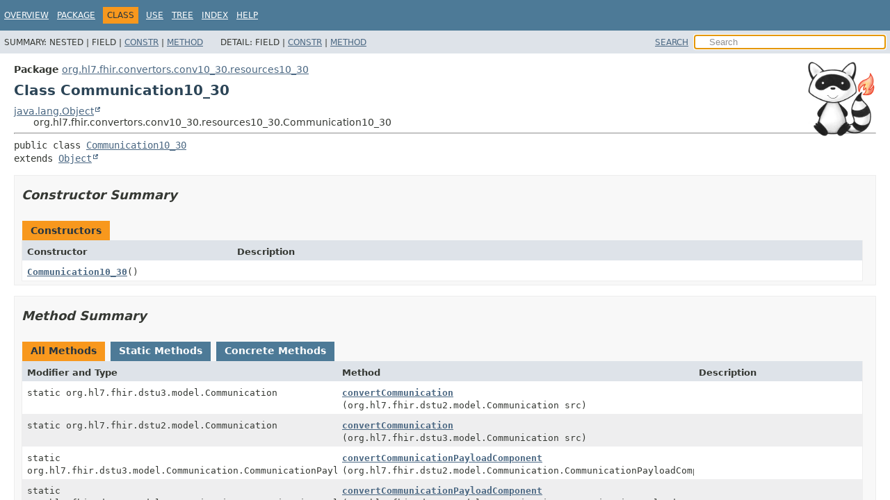

--- FILE ---
content_type: text/html
request_url: https://hapifhir.io/hapi-fhir/apidocs/hapi-fhir-converter/org/hl7/fhir/convertors/conv10_30/resources10_30/Communication10_30.html
body_size: 2837
content:
<!DOCTYPE HTML>
<html lang>
<head><link rel="stylesheet" type="text/css" href="/hapi-fhir/css/javadoc.css">
<!-- Generated by javadoc (21) on Thu Jan 15 00:15:50 UTC 2026 -->
<title>Communication10_30 (HAPI FHIR - Converter 8.7.7-SNAPSHOT API)</title>
<meta name="viewport" content="width=device-width, initial-scale=1">
<meta http-equiv="Content-Type" content="text/html; charset=UTF-8">
<meta name="dc.created" content="2026-01-15">
<meta name="description" content="declaration: package: org.hl7.fhir.convertors.conv10_30.resources10_30, class: Communication10_30">
<meta name="generator" content="javadoc/ClassWriterImpl">
<link rel="stylesheet" type="text/css" href="../../../../../../stylesheet.css" title="Style">
<link rel="stylesheet" type="text/css" href="../../../../../../script-dir/jquery-ui.min.css" title="Style">
<script type="text/javascript" src="../../../../../../script.js"></script>
<script type="text/javascript" src="../../../../../../script-dir/jquery-3.6.1.min.js"></script>
<script type="text/javascript" src="../../../../../../script-dir/jquery-ui.min.js"></script>
</head>
<body class="class-declaration-page">
<script type="text/javascript">var pathtoroot = "../../../../../../";
loadScripts(document, 'script');</script>
<noscript>
<div>JavaScript is disabled on your browser.</div>
</noscript>
<div class="flex-box">
<header role="banner" class="flex-header">
<nav role="navigation">
<!-- ========= START OF TOP NAVBAR ======= -->
<div class="top-nav" id="navbar-top"><button id="navbar-toggle-button" aria-controls="navbar-top" aria-expanded="false" aria-label="Toggle navigation links"><span class="nav-bar-toggle-icon">&nbsp;</span><span class="nav-bar-toggle-icon">&nbsp;</span><span class="nav-bar-toggle-icon">&nbsp;</span></button>
<div class="skip-nav"><a href="#skip-navbar-top" title="Skip navigation links">Skip navigation links</a></div>
<ul id="navbar-top-firstrow" class="nav-list" title="Navigation">
<li><a href="../../../../../../index.html">Overview</a></li>
<li><a href="package-summary.html">Package</a></li>
<li class="nav-bar-cell1-rev">Class</li>
<li><a href="class-use/Communication10_30.html">Use</a></li>
<li><a href="package-tree.html">Tree</a></li>
<li><a href="../../../../../../index-all.html">Index</a></li>
<li><a href="../../../../../../help-doc.html#class">Help</a></li>
</ul>
<ul class="sub-nav-list-small">
<li>
<p>Summary:</p>
<ul>
<li>Nested</li>
<li>Field</li>
<li><a href="#constructor-summary">Constr</a></li>
<li><a href="#method-summary">Method</a></li>
</ul>
</li>
<li>
<p>Detail:</p>
<ul>
<li>Field</li>
<li><a href="#constructor-detail">Constr</a></li>
<li><a href="#method-detail">Method</a></li>
</ul>
</li>
</ul>
</div>
<div class="sub-nav">
<div id="navbar-sub-list">
<ul class="sub-nav-list">
<li>Summary:&nbsp;</li>
<li>Nested&nbsp;|&nbsp;</li>
<li>Field&nbsp;|&nbsp;</li>
<li><a href="#constructor-summary">Constr</a>&nbsp;|&nbsp;</li>
<li><a href="#method-summary">Method</a></li>
</ul>
<ul class="sub-nav-list">
<li>Detail:&nbsp;</li>
<li>Field&nbsp;|&nbsp;</li>
<li><a href="#constructor-detail">Constr</a>&nbsp;|&nbsp;</li>
<li><a href="#method-detail">Method</a></li>
</ul>
</div>
<div class="nav-list-search"><a href="../../../../../../search.html">SEARCH</a>
<input type="text" id="search-input" disabled placeholder="Search">
<input type="reset" id="reset-button" disabled value="reset">
</div>
</div>
<!-- ========= END OF TOP NAVBAR ========= -->
<span class="skip-nav" id="skip-navbar-top"></span></nav>
</header>
<div class="flex-content">
<main role="main"><div class="headerRaccoon"><img src="/hapi-fhir/images/logos/raccoon-forwards.png"/></div>
<!-- ======== START OF CLASS DATA ======== -->
<div class="header">
<div class="sub-title"><span class="package-label-in-type">Package</span>&nbsp;<a href="package-summary.html">org.hl7.fhir.convertors.conv10_30.resources10_30</a></div>
<h1 title="Class Communication10_30" class="title">Class Communication10_30</h1>
</div>
<div class="inheritance" title="Inheritance Tree"><a href="https://docs.oracle.com/en/java/javase/17/docs/api/java.base/java/lang/Object.html" title="class or interface in java.lang" class="external-link">java.lang.Object</a>
<div class="inheritance">org.hl7.fhir.convertors.conv10_30.resources10_30.Communication10_30</div>
</div>
<section class="class-description" id="class-description">
<hr>
<div class="type-signature"><span class="modifiers">public class </span><span class="element-name"><a href="../../../../../../src-html/org/hl7/fhir/convertors/conv10_30/resources10_30/Communication10_30.html#line-12">Communication10_30</a></span>
<span class="extends-implements">extends <a href="https://docs.oracle.com/en/java/javase/17/docs/api/java.base/java/lang/Object.html" title="class or interface in java.lang" class="external-link">Object</a></span></div>
</section>
<section class="summary">
<ul class="summary-list">
<!-- ======== CONSTRUCTOR SUMMARY ======== -->
<li>
<section class="constructor-summary" id="constructor-summary">
<h2>Constructor Summary</h2>
<div class="caption"><span>Constructors</span></div>
<div class="summary-table two-column-summary">
<div class="table-header col-first">Constructor</div>
<div class="table-header col-last">Description</div>
<div class="col-constructor-name even-row-color"><code><a href="#%3Cinit%3E()" class="member-name-link">Communication10_30</a>()</code></div>
<div class="col-last even-row-color">&nbsp;</div>
</div>
</section>
</li>
<!-- ========== METHOD SUMMARY =========== -->
<li>
<section class="method-summary" id="method-summary">
<h2>Method Summary</h2>
<div id="method-summary-table">
<div class="table-tabs" role="tablist" aria-orientation="horizontal"><button id="method-summary-table-tab0" role="tab" aria-selected="true" aria-controls="method-summary-table.tabpanel" tabindex="0" onkeydown="switchTab(event)" onclick="show('method-summary-table', 'method-summary-table', 3)" class="active-table-tab">All Methods</button><button id="method-summary-table-tab1" role="tab" aria-selected="false" aria-controls="method-summary-table.tabpanel" tabindex="-1" onkeydown="switchTab(event)" onclick="show('method-summary-table', 'method-summary-table-tab1', 3)" class="table-tab">Static Methods</button><button id="method-summary-table-tab4" role="tab" aria-selected="false" aria-controls="method-summary-table.tabpanel" tabindex="-1" onkeydown="switchTab(event)" onclick="show('method-summary-table', 'method-summary-table-tab4', 3)" class="table-tab">Concrete Methods</button></div>
<div id="method-summary-table.tabpanel" role="tabpanel">
<div class="summary-table three-column-summary" aria-labelledby="method-summary-table-tab0">
<div class="table-header col-first">Modifier and Type</div>
<div class="table-header col-second">Method</div>
<div class="table-header col-last">Description</div>
<div class="col-first even-row-color method-summary-table method-summary-table-tab1 method-summary-table-tab4"><code>static org.hl7.fhir.dstu3.model.Communication</code></div>
<div class="col-second even-row-color method-summary-table method-summary-table-tab1 method-summary-table-tab4"><code><a href="#convertCommunication(org.hl7.fhir.dstu2.model.Communication)" class="member-name-link">convertCommunication</a><wbr>(org.hl7.fhir.dstu2.model.Communication&nbsp;src)</code></div>
<div class="col-last even-row-color method-summary-table method-summary-table-tab1 method-summary-table-tab4">&nbsp;</div>
<div class="col-first odd-row-color method-summary-table method-summary-table-tab1 method-summary-table-tab4"><code>static org.hl7.fhir.dstu2.model.Communication</code></div>
<div class="col-second odd-row-color method-summary-table method-summary-table-tab1 method-summary-table-tab4"><code><a href="#convertCommunication(org.hl7.fhir.dstu3.model.Communication)" class="member-name-link">convertCommunication</a><wbr>(org.hl7.fhir.dstu3.model.Communication&nbsp;src)</code></div>
<div class="col-last odd-row-color method-summary-table method-summary-table-tab1 method-summary-table-tab4">&nbsp;</div>
<div class="col-first even-row-color method-summary-table method-summary-table-tab1 method-summary-table-tab4"><code>static org.hl7.fhir.dstu3.model.Communication.CommunicationPayloadComponent</code></div>
<div class="col-second even-row-color method-summary-table method-summary-table-tab1 method-summary-table-tab4"><code><a href="#convertCommunicationPayloadComponent(org.hl7.fhir.dstu2.model.Communication.CommunicationPayloadComponent)" class="member-name-link">convertCommunicationPayloadComponent</a><wbr>(org.hl7.fhir.dstu2.model.Communication.CommunicationPayloadComponent&nbsp;src)</code></div>
<div class="col-last even-row-color method-summary-table method-summary-table-tab1 method-summary-table-tab4">&nbsp;</div>
<div class="col-first odd-row-color method-summary-table method-summary-table-tab1 method-summary-table-tab4"><code>static org.hl7.fhir.dstu2.model.Communication.CommunicationPayloadComponent</code></div>
<div class="col-second odd-row-color method-summary-table method-summary-table-tab1 method-summary-table-tab4"><code><a href="#convertCommunicationPayloadComponent(org.hl7.fhir.dstu3.model.Communication.CommunicationPayloadComponent)" class="member-name-link">convertCommunicationPayloadComponent</a><wbr>(org.hl7.fhir.dstu3.model.Communication.CommunicationPayloadComponent&nbsp;src)</code></div>
<div class="col-last odd-row-color method-summary-table method-summary-table-tab1 method-summary-table-tab4">&nbsp;</div>
<div class="col-first even-row-color method-summary-table method-summary-table-tab1 method-summary-table-tab4"><code>static org.hl7.fhir.dstu3.model.Enumeration<wbr>&lt;org.hl7.fhir.dstu3.model.Communication.CommunicationStatus&gt;</code></div>
<div class="col-second even-row-color method-summary-table method-summary-table-tab1 method-summary-table-tab4"><code><a href="#convertCommunicationStatus(org.hl7.fhir.dstu2.model.Enumeration)" class="member-name-link">convertCommunicationStatus</a><wbr>(org.hl7.fhir.dstu2.model.Enumeration&lt;org.hl7.fhir.dstu2.model.Communication.CommunicationStatus&gt;&nbsp;src)</code></div>
<div class="col-last even-row-color method-summary-table method-summary-table-tab1 method-summary-table-tab4">&nbsp;</div>
<div class="col-first odd-row-color method-summary-table method-summary-table-tab1 method-summary-table-tab4"><code>static org.hl7.fhir.dstu2.model.Enumeration<wbr>&lt;org.hl7.fhir.dstu2.model.Communication.CommunicationStatus&gt;</code></div>
<div class="col-second odd-row-color method-summary-table method-summary-table-tab1 method-summary-table-tab4"><code><a href="#convertCommunicationStatus(org.hl7.fhir.dstu3.model.Enumeration)" class="member-name-link">convertCommunicationStatus</a><wbr>(org.hl7.fhir.dstu3.model.Enumeration&lt;org.hl7.fhir.dstu3.model.Communication.CommunicationStatus&gt;&nbsp;src)</code></div>
<div class="col-last odd-row-color method-summary-table method-summary-table-tab1 method-summary-table-tab4">&nbsp;</div>
</div>
</div>
</div>
<div class="inherited-list">
<h3 id="methods-inherited-from-class-java.lang.Object">Methods inherited from class&nbsp;java.lang.<a href="https://docs.oracle.com/en/java/javase/17/docs/api/java.base/java/lang/Object.html" title="class or interface in java.lang" class="external-link">Object</a></h3>
<code><a href="https://docs.oracle.com/en/java/javase/17/docs/api/java.base/java/lang/Object.html#clone()" title="class or interface in java.lang" class="external-link">clone</a>, <a href="https://docs.oracle.com/en/java/javase/17/docs/api/java.base/java/lang/Object.html#equals(java.lang.Object)" title="class or interface in java.lang" class="external-link">equals</a>, <a href="https://docs.oracle.com/en/java/javase/17/docs/api/java.base/java/lang/Object.html#finalize()" title="class or interface in java.lang" class="external-link">finalize</a>, <a href="https://docs.oracle.com/en/java/javase/17/docs/api/java.base/java/lang/Object.html#getClass()" title="class or interface in java.lang" class="external-link">getClass</a>, <a href="https://docs.oracle.com/en/java/javase/17/docs/api/java.base/java/lang/Object.html#hashCode()" title="class or interface in java.lang" class="external-link">hashCode</a>, <a href="https://docs.oracle.com/en/java/javase/17/docs/api/java.base/java/lang/Object.html#notify()" title="class or interface in java.lang" class="external-link">notify</a>, <a href="https://docs.oracle.com/en/java/javase/17/docs/api/java.base/java/lang/Object.html#notifyAll()" title="class or interface in java.lang" class="external-link">notifyAll</a>, <a href="https://docs.oracle.com/en/java/javase/17/docs/api/java.base/java/lang/Object.html#toString()" title="class or interface in java.lang" class="external-link">toString</a>, <a href="https://docs.oracle.com/en/java/javase/17/docs/api/java.base/java/lang/Object.html#wait()" title="class or interface in java.lang" class="external-link">wait</a>, <a href="https://docs.oracle.com/en/java/javase/17/docs/api/java.base/java/lang/Object.html#wait(long)" title="class or interface in java.lang" class="external-link">wait</a>, <a href="https://docs.oracle.com/en/java/javase/17/docs/api/java.base/java/lang/Object.html#wait(long,int)" title="class or interface in java.lang" class="external-link">wait</a></code></div>
</section>
</li>
</ul>
</section>
<section class="details">
<ul class="details-list">
<!-- ========= CONSTRUCTOR DETAIL ======== -->
<li>
<section class="constructor-details" id="constructor-detail">
<h2>Constructor Details</h2>
<ul class="member-list">
<li>
<section class="detail" id="&lt;init&gt;()">
<h3>Communication10_30</h3>
<div class="member-signature"><span class="modifiers">public</span>&nbsp;<span class="element-name"><a href="../../../../../../src-html/org/hl7/fhir/convertors/conv10_30/resources10_30/Communication10_30.html#line-12">Communication10_30</a></span>()</div>
</section>
</li>
</ul>
</section>
</li>
<!-- ============ METHOD DETAIL ========== -->
<li>
<section class="method-details" id="method-detail">
<h2>Method Details</h2>
<ul class="member-list">
<li>
<section class="detail" id="convertCommunication(org.hl7.fhir.dstu2.model.Communication)">
<h3>convertCommunication</h3>
<div class="member-signature"><span class="modifiers">public static</span>&nbsp;<span class="return-type">org.hl7.fhir.dstu3.model.Communication</span>&nbsp;<span class="element-name"><a href="../../../../../../src-html/org/hl7/fhir/convertors/conv10_30/resources10_30/Communication10_30.html#line-14">convertCommunication</a></span><wbr><span class="parameters">(org.hl7.fhir.dstu2.model.Communication&nbsp;src)</span>
                                                                   throws <span class="exceptions">org.hl7.fhir.exceptions.FHIRException</span></div>
<dl class="notes">
<dt>Throws:</dt>
<dd><code>org.hl7.fhir.exceptions.FHIRException</code></dd>
</dl>
</section>
</li>
<li>
<section class="detail" id="convertCommunication(org.hl7.fhir.dstu3.model.Communication)">
<h3>convertCommunication</h3>
<div class="member-signature"><span class="modifiers">public static</span>&nbsp;<span class="return-type">org.hl7.fhir.dstu2.model.Communication</span>&nbsp;<span class="element-name"><a href="../../../../../../src-html/org/hl7/fhir/convertors/conv10_30/resources10_30/Communication10_30.html#line-46">convertCommunication</a></span><wbr><span class="parameters">(org.hl7.fhir.dstu3.model.Communication&nbsp;src)</span>
                                                                   throws <span class="exceptions">org.hl7.fhir.exceptions.FHIRException</span></div>
<dl class="notes">
<dt>Throws:</dt>
<dd><code>org.hl7.fhir.exceptions.FHIRException</code></dd>
</dl>
</section>
</li>
<li>
<section class="detail" id="convertCommunicationPayloadComponent(org.hl7.fhir.dstu3.model.Communication.CommunicationPayloadComponent)">
<h3>convertCommunicationPayloadComponent</h3>
<div class="member-signature"><span class="modifiers">public static</span>&nbsp;<span class="return-type">org.hl7.fhir.dstu2.model.Communication.CommunicationPayloadComponent</span>&nbsp;<span class="element-name"><a href="../../../../../../src-html/org/hl7/fhir/convertors/conv10_30/resources10_30/Communication10_30.html#line-78">convertCommunicationPayloadComponent</a></span><wbr><span class="parameters">(org.hl7.fhir.dstu3.model.Communication.CommunicationPayloadComponent&nbsp;src)</span>
                                                                                                                 throws <span class="exceptions">org.hl7.fhir.exceptions.FHIRException</span></div>
<dl class="notes">
<dt>Throws:</dt>
<dd><code>org.hl7.fhir.exceptions.FHIRException</code></dd>
</dl>
</section>
</li>
<li>
<section class="detail" id="convertCommunicationPayloadComponent(org.hl7.fhir.dstu2.model.Communication.CommunicationPayloadComponent)">
<h3>convertCommunicationPayloadComponent</h3>
<div class="member-signature"><span class="modifiers">public static</span>&nbsp;<span class="return-type">org.hl7.fhir.dstu3.model.Communication.CommunicationPayloadComponent</span>&nbsp;<span class="element-name"><a href="../../../../../../src-html/org/hl7/fhir/convertors/conv10_30/resources10_30/Communication10_30.html#line-88">convertCommunicationPayloadComponent</a></span><wbr><span class="parameters">(org.hl7.fhir.dstu2.model.Communication.CommunicationPayloadComponent&nbsp;src)</span>
                                                                                                                 throws <span class="exceptions">org.hl7.fhir.exceptions.FHIRException</span></div>
<dl class="notes">
<dt>Throws:</dt>
<dd><code>org.hl7.fhir.exceptions.FHIRException</code></dd>
</dl>
</section>
</li>
<li>
<section class="detail" id="convertCommunicationStatus(org.hl7.fhir.dstu2.model.Enumeration)">
<h3>convertCommunicationStatus</h3>
<div class="member-signature"><span class="modifiers">public static</span>&nbsp;<span class="return-type">org.hl7.fhir.dstu3.model.Enumeration&lt;org.hl7.fhir.dstu3.model.Communication.CommunicationStatus&gt;</span>&nbsp;<span class="element-name"><a href="../../../../../../src-html/org/hl7/fhir/convertors/conv10_30/resources10_30/Communication10_30.html#line-98">convertCommunicationStatus</a></span><wbr><span class="parameters">(org.hl7.fhir.dstu2.model.Enumeration&lt;org.hl7.fhir.dstu2.model.Communication.CommunicationStatus&gt;&nbsp;src)</span>
                                                                                                                                   throws <span class="exceptions">org.hl7.fhir.exceptions.FHIRException</span></div>
<dl class="notes">
<dt>Throws:</dt>
<dd><code>org.hl7.fhir.exceptions.FHIRException</code></dd>
</dl>
</section>
</li>
<li>
<section class="detail" id="convertCommunicationStatus(org.hl7.fhir.dstu3.model.Enumeration)">
<h3>convertCommunicationStatus</h3>
<div class="member-signature"><span class="modifiers">public static</span>&nbsp;<span class="return-type">org.hl7.fhir.dstu2.model.Enumeration&lt;org.hl7.fhir.dstu2.model.Communication.CommunicationStatus&gt;</span>&nbsp;<span class="element-name"><a href="../../../../../../src-html/org/hl7/fhir/convertors/conv10_30/resources10_30/Communication10_30.html#line-130">convertCommunicationStatus</a></span><wbr><span class="parameters">(org.hl7.fhir.dstu3.model.Enumeration&lt;org.hl7.fhir.dstu3.model.Communication.CommunicationStatus&gt;&nbsp;src)</span>
                                                                                                                                   throws <span class="exceptions">org.hl7.fhir.exceptions.FHIRException</span></div>
<dl class="notes">
<dt>Throws:</dt>
<dd><code>org.hl7.fhir.exceptions.FHIRException</code></dd>
</dl>
</section>
</li>
</ul>
</section>
</li>
</ul>
</section>
<!-- ========= END OF CLASS DATA ========= -->
</main>
<footer role="contentinfo">
<hr>
<p class="legal-copy"><small>Copyright &#169; 2014&#x2013;2026 <a href="https://smilecdr.com">Smile CDR, Inc.</a>. All rights reserved.</small></p>
</footer>
</div>
</div>
</body>
</html>


--- FILE ---
content_type: text/javascript
request_url: https://hapifhir.io/hapi-fhir/apidocs/hapi-fhir-converter/type-search-index.js
body_size: 8191
content:
typeSearchIndex = [{"p":"org.hl7.fhir.convertors.conv10_30.resources10_30","l":"Account10_30"},{"p":"org.hl7.fhir.convertors.conv30_40.resources30_40","l":"Account30_40"},{"p":"org.hl7.fhir.convertors.conv40_50.resources40_50","l":"Account40_50"},{"p":"org.hl7.fhir.convertors.conv43_50.resources43_50","l":"Account43_50"},{"p":"org.hl7.fhir.convertors.conv30_40.resources30_40","l":"ActivityDefinition30_40"},{"p":"org.hl7.fhir.convertors.conv30_50.resources30_50","l":"ActivityDefinition30_50"},{"p":"org.hl7.fhir.convertors.conv40_50.resources40_50","l":"ActivityDefinition40_50"},{"p":"org.hl7.fhir.convertors.conv43_50.resources43_50","l":"ActivityDefinition43_50"},{"p":"org.hl7.fhir.convertors.conv30_50.resources30_50","l":"ActorDefinition30_50"},{"p":"org.hl7.fhir.convertors.conv40_50.resources40_50","l":"ActorDefinition40_50"},{"p":"org.hl7.fhir.convertors.conv43_50.resources43_50","l":"ActorDefinition43_50"},{"p":"org.hl7.fhir.convertors.conv10_30.datatypes10_30.complextypes10_30","l":"Address10_30"},{"p":"org.hl7.fhir.convertors.conv10_40.datatypes10_40.complextypes10_40","l":"Address10_40"},{"p":"org.hl7.fhir.convertors.conv10_50.datatypes10_50.complextypes10_50","l":"Address10_50"},{"p":"org.hl7.fhir.convertors.conv14_30.datatypes14_30.complextypes14_30","l":"Address14_30"},{"p":"org.hl7.fhir.convertors.conv14_40.datatypes14_40.complextypes14_40","l":"Address14_40"},{"p":"org.hl7.fhir.convertors.conv14_50.datatypes14_50.complextypes14_50","l":"Address14_50"},{"p":"org.hl7.fhir.convertors.conv30_40.datatypes30_40.complextypes30_40","l":"Address30_40"},{"p":"org.hl7.fhir.convertors.conv30_50.datatypes30_50.complextypes30_50","l":"Address30_50"},{"p":"org.hl7.fhir.convertors.conv40_50.datatypes40_50.general40_50","l":"Address40_50"},{"p":"org.hl7.fhir.convertors.conv43_50.datatypes43_50.general43_50","l":"Address43_50"},{"p":"org.hl7.fhir.convertors.misc.adl","l":"ADLImporter"},{"p":"org.hl7.fhir.convertors.conv10_30.datatypes10_30.complextypes10_30","l":"Age10_30"},{"p":"org.hl7.fhir.convertors.conv10_40.datatypes10_40.complextypes10_40","l":"Age10_40"},{"p":"org.hl7.fhir.convertors.conv10_50.datatypes10_50.complextypes10_50","l":"Age10_50"},{"p":"org.hl7.fhir.convertors.conv14_30.datatypes14_30.complextypes14_30","l":"Age14_30"},{"p":"org.hl7.fhir.convertors.conv14_40.datatypes14_40.complextypes14_40","l":"Age14_40"},{"p":"org.hl7.fhir.convertors.conv14_50.datatypes14_50.complextypes14_50","l":"Age14_50"},{"p":"org.hl7.fhir.convertors.conv30_40.datatypes30_40.complextypes30_40","l":"Age30_40"},{"p":"org.hl7.fhir.convertors.conv30_50.datatypes30_50.complextypes30_50","l":"Age30_50"},{"p":"org.hl7.fhir.convertors.conv40_50.datatypes40_50.general40_50","l":"Age40_50"},{"p":"org.hl7.fhir.convertors.conv43_50.datatypes43_50.general43_50","l":"Age43_50"},{"l":"All Classes and Interfaces","u":"allclasses-index.html"},{"p":"org.hl7.fhir.convertors.conv10_30.resources10_30","l":"AllergyIntolerance10_30"},{"p":"org.hl7.fhir.convertors.conv10_40.resources10_40","l":"AllergyIntolerance10_40"},{"p":"org.hl7.fhir.convertors.conv30_40.resources30_40","l":"AllergyIntolerance30_40"},{"p":"org.hl7.fhir.convertors.conv30_50.resources30_50","l":"AllergyIntolerance30_50"},{"p":"org.hl7.fhir.convertors.conv40_50.resources40_50","l":"AllergyIntolerance40_50"},{"p":"org.hl7.fhir.convertors.conv43_50.resources43_50","l":"AllergyIntolerance43_50"},{"p":"org.hl7.fhir.convertors.conv10_30.datatypes10_30.complextypes10_30","l":"Annotation10_30"},{"p":"org.hl7.fhir.convertors.conv10_40.datatypes10_40.complextypes10_40","l":"Annotation10_40"},{"p":"org.hl7.fhir.convertors.conv10_50.datatypes10_50.complextypes10_50","l":"Annotation10_50"},{"p":"org.hl7.fhir.convertors.conv14_30.datatypes14_30.complextypes14_30","l":"Annotation14_30"},{"p":"org.hl7.fhir.convertors.conv14_40.datatypes14_40.complextypes14_40","l":"Annotation14_40"},{"p":"org.hl7.fhir.convertors.conv14_50.datatypes14_50.complextypes14_50","l":"Annotation14_50"},{"p":"org.hl7.fhir.convertors.conv30_40.datatypes30_40.complextypes30_40","l":"Annotation30_40"},{"p":"org.hl7.fhir.convertors.conv30_50.datatypes30_50.complextypes30_50","l":"Annotation30_50"},{"p":"org.hl7.fhir.convertors.conv40_50.datatypes40_50.general40_50","l":"Annotation40_50"},{"p":"org.hl7.fhir.convertors.conv43_50.datatypes43_50.general43_50","l":"Annotation43_50"},{"p":"org.hl7.fhir.convertors.conv10_30.resources10_30","l":"Appointment10_30"},{"p":"org.hl7.fhir.convertors.conv10_40.resources10_40","l":"Appointment10_40"},{"p":"org.hl7.fhir.convertors.conv10_50.resources10_50","l":"Appointment10_50"},{"p":"org.hl7.fhir.convertors.conv30_40.resources30_40","l":"Appointment30_40"},{"p":"org.hl7.fhir.convertors.conv30_50.resources30_50","l":"Appointment30_50"},{"p":"org.hl7.fhir.convertors.conv40_50.resources40_50","l":"Appointment40_50"},{"p":"org.hl7.fhir.convertors.conv43_50.resources43_50","l":"Appointment43_50"},{"p":"org.hl7.fhir.convertors.conv10_30.resources10_30","l":"AppointmentResponse10_30"},{"p":"org.hl7.fhir.convertors.conv10_40.resources10_40","l":"AppointmentResponse10_40"},{"p":"org.hl7.fhir.convertors.conv10_50.resources10_50","l":"AppointmentResponse10_50"},{"p":"org.hl7.fhir.convertors.conv30_40.resources30_40","l":"AppointmentResponse30_40"},{"p":"org.hl7.fhir.convertors.conv30_50.resources30_50","l":"AppointmentResponse30_50"},{"p":"org.hl7.fhir.convertors.conv40_50.resources40_50","l":"AppointmentResponse40_50"},{"p":"org.hl7.fhir.convertors.conv43_50.resources43_50","l":"AppointmentResponse43_50"},{"p":"org.hl7.fhir.convertors.conv10_30.datatypes10_30.complextypes10_30","l":"Attachment10_30"},{"p":"org.hl7.fhir.convertors.conv10_40.datatypes10_40.complextypes10_40","l":"Attachment10_40"},{"p":"org.hl7.fhir.convertors.conv10_50.datatypes10_50.complextypes10_50","l":"Attachment10_50"},{"p":"org.hl7.fhir.convertors.conv14_30.datatypes14_30.complextypes14_30","l":"Attachment14_30"},{"p":"org.hl7.fhir.convertors.conv14_40.datatypes14_40.complextypes14_40","l":"Attachment14_40"},{"p":"org.hl7.fhir.convertors.conv14_50.datatypes14_50.complextypes14_50","l":"Attachment14_50"},{"p":"org.hl7.fhir.convertors.conv30_40.datatypes30_40.complextypes30_40","l":"Attachment30_40"},{"p":"org.hl7.fhir.convertors.conv30_50.datatypes30_50.complextypes30_50","l":"Attachment30_50"},{"p":"org.hl7.fhir.convertors.conv40_50.datatypes40_50.general40_50","l":"Attachment40_50"},{"p":"org.hl7.fhir.convertors.conv43_50.datatypes43_50.general43_50","l":"Attachment43_50"},{"p":"org.hl7.fhir.convertors.conv10_30.resources10_30","l":"AuditEvent10_30"},{"p":"org.hl7.fhir.convertors.conv10_40.resources10_40","l":"AuditEvent10_40"},{"p":"org.hl7.fhir.convertors.conv10_50.resources10_50","l":"AuditEvent10_50"},{"p":"org.hl7.fhir.convertors.conv30_40.resources30_40","l":"AuditEvent30_40"},{"p":"org.hl7.fhir.convertors.conv30_50.resources30_50","l":"AuditEvent30_50"},{"p":"org.hl7.fhir.convertors.conv40_50.resources40_50","l":"AuditEvent40_50"},{"p":"org.hl7.fhir.convertors.conv43_50.resources43_50","l":"AuditEvent43_50"},{"p":"org.hl7.fhir.convertors.conv10_30.datatypes10_30","l":"BackboneElement10_30"},{"p":"org.hl7.fhir.convertors.conv10_40.datatypes10_40","l":"BackboneElement10_40"},{"p":"org.hl7.fhir.convertors.conv10_50.datatypes10_50","l":"BackboneElement10_50"},{"p":"org.hl7.fhir.convertors.conv14_30.datatypes14_30","l":"BackboneElement14_30"},{"p":"org.hl7.fhir.convertors.conv14_40.datatypes14_40","l":"BackboneElement14_40"},{"p":"org.hl7.fhir.convertors.conv14_50.datatypes14_50","l":"BackboneElement14_50"},{"p":"org.hl7.fhir.convertors.conv30_40.datatypes30_40","l":"BackboneElement30_40"},{"p":"org.hl7.fhir.convertors.conv30_50.datatypes30_50","l":"BackboneElement30_50"},{"p":"org.hl7.fhir.convertors.conv40_50.datatypes40_50","l":"BackboneElement40_50"},{"p":"org.hl7.fhir.convertors.conv43_50.datatypes43_50","l":"BackboneElement43_50"},{"p":"org.hl7.fhir.convertors.conv43_50.datatypes43_50","l":"BackboneType43_50"},{"p":"org.hl7.fhir.convertors.conv10_30.datatypes10_30.primitivetypes10_30","l":"Base64Binary10_30"},{"p":"org.hl7.fhir.convertors.conv10_40.datatypes10_40.primitivetypes10_40","l":"Base64Binary10_40"},{"p":"org.hl7.fhir.convertors.conv10_50.datatypes10_50.primitivetypes10_50","l":"Base64Binary10_50"},{"p":"org.hl7.fhir.convertors.conv14_30.datatypes14_30.primitivetypes14_30","l":"Base64Binary14_30"},{"p":"org.hl7.fhir.convertors.conv14_40.datatypes14_40.primitivetypes14_40","l":"Base64Binary14_40"},{"p":"org.hl7.fhir.convertors.conv14_50.datatypes14_50.primitivetypes14_50","l":"Base64Binary14_50"},{"p":"org.hl7.fhir.convertors.conv30_40.datatypes30_40.primitivetypes30_40","l":"Base64Binary30_40"},{"p":"org.hl7.fhir.convertors.conv30_50.datatypes30_50.primitivetypes30_50","l":"Base64Binary30_50"},{"p":"org.hl7.fhir.convertors.conv40_50.datatypes40_50.primitive40_50","l":"Base64Binary40_50"},{"p":"org.hl7.fhir.convertors.conv43_50.datatypes43_50.primitive43_50","l":"Base64Binary43_50"},{"p":"org.hl7.fhir.convertors.advisors.interfaces","l":"BaseAdvisor"},{"p":"org.hl7.fhir.convertors.advisors.impl","l":"BaseAdvisor_10_30"},{"p":"org.hl7.fhir.convertors.advisors.impl","l":"BaseAdvisor_10_40"},{"p":"org.hl7.fhir.convertors.advisors.impl","l":"BaseAdvisor_10_50"},{"p":"org.hl7.fhir.convertors.advisors.impl","l":"BaseAdvisor_14_30"},{"p":"org.hl7.fhir.convertors.advisors.impl","l":"BaseAdvisor_14_40"},{"p":"org.hl7.fhir.convertors.advisors.impl","l":"BaseAdvisor_14_50"},{"p":"org.hl7.fhir.convertors.advisors.impl","l":"BaseAdvisor_30_40"},{"p":"org.hl7.fhir.convertors.advisors.impl","l":"BaseAdvisor_30_50"},{"p":"org.hl7.fhir.convertors.advisors.impl","l":"BaseAdvisor_40_50"},{"p":"org.hl7.fhir.convertors.advisors.impl","l":"BaseAdvisor_43_50"},{"p":"org.hl7.fhir.convertors.advisors.interfaces","l":"BaseAdvisor30"},{"p":"org.hl7.fhir.convertors.advisors.interfaces","l":"BaseAdvisor40"},{"p":"org.hl7.fhir.convertors.advisors.interfaces","l":"BaseAdvisor43"},{"p":"org.hl7.fhir.convertors.advisors.interfaces","l":"BaseAdvisor50"},{"p":"org.hl7.fhir.convertors.misc.xver","l":"CorePackageVersionConvertor.BaseConvertor"},{"p":"org.hl7.fhir.convertors.loaders.loaderR3","l":"BaseLoaderR3"},{"p":"org.hl7.fhir.convertors.loaders.loaderR4","l":"BaseLoaderR4"},{"p":"org.hl7.fhir.convertors.loaders.loaderR5","l":"BaseLoaderR5"},{"p":"org.hl7.fhir.convertors.conv10_30.resources10_30","l":"Basic10_30"},{"p":"org.hl7.fhir.convertors.conv10_40.resources10_40","l":"Basic10_40"},{"p":"org.hl7.fhir.convertors.conv10_50.resources10_50","l":"Basic10_50"},{"p":"org.hl7.fhir.convertors.conv30_40.resources30_40","l":"Basic30_40"},{"p":"org.hl7.fhir.convertors.conv30_50.resources30_50","l":"Basic30_50"},{"p":"org.hl7.fhir.convertors.conv40_50.resources40_50","l":"Basic40_50"},{"p":"org.hl7.fhir.convertors.conv43_50.resources43_50","l":"Basic43_50"},{"p":"org.hl7.fhir.convertors.misc","l":"BigCodeSystemGenerator"},{"p":"org.hl7.fhir.convertors.conv10_30.resources10_30","l":"Binary10_30"},{"p":"org.hl7.fhir.convertors.conv10_40.resources10_40","l":"Binary10_40"},{"p":"org.hl7.fhir.convertors.conv10_50.resources10_50","l":"Binary10_50"},{"p":"org.hl7.fhir.convertors.conv14_30.resources14_30","l":"Binary14_30"},{"p":"org.hl7.fhir.convertors.conv14_40.resources14_40","l":"Binary14_40"},{"p":"org.hl7.fhir.convertors.conv14_50.resources14_50","l":"Binary14_50"},{"p":"org.hl7.fhir.convertors.conv30_40.resources30_40","l":"Binary30_40"},{"p":"org.hl7.fhir.convertors.conv30_50.resources30_50","l":"Binary30_50"},{"p":"org.hl7.fhir.convertors.conv40_50.resources40_50","l":"Binary40_50"},{"p":"org.hl7.fhir.convertors.conv43_50.resources43_50","l":"Binary43_50"},{"p":"org.hl7.fhir.convertors.conv40_50.resources40_50","l":"BiologicallyDerivedProduct40_50"},{"p":"org.hl7.fhir.convertors.conv43_50.resources43_50","l":"BiologicallyDerivedProduct43_50"},{"p":"org.hl7.fhir.convertors.conv30_40.resources30_40","l":"BodySite30_40"},{"p":"org.hl7.fhir.convertors.conv30_50.resources30_50","l":"BodySite30_50"},{"p":"org.hl7.fhir.convertors.conv40_50.resources40_50","l":"BodyStructure40_50"},{"p":"org.hl7.fhir.convertors.conv43_50.resources43_50","l":"BodyStructure43_50"},{"p":"org.hl7.fhir.convertors.misc","l":"BOMRemover"},{"p":"org.hl7.fhir.convertors.conv10_30.datatypes10_30.primitivetypes10_30","l":"Boolean10_30"},{"p":"org.hl7.fhir.convertors.conv10_40.datatypes10_40.primitivetypes10_40","l":"Boolean10_40"},{"p":"org.hl7.fhir.convertors.conv10_50.datatypes10_50.primitivetypes10_50","l":"Boolean10_50"},{"p":"org.hl7.fhir.convertors.conv14_30.datatypes14_30.primitivetypes14_30","l":"Boolean14_30"},{"p":"org.hl7.fhir.convertors.conv14_40.datatypes14_40.primitivetypes14_40","l":"Boolean14_40"},{"p":"org.hl7.fhir.convertors.conv14_50.datatypes14_50.primitivetypes14_50","l":"Boolean14_50"},{"p":"org.hl7.fhir.convertors.conv30_40.datatypes30_40.primitivetypes30_40","l":"Boolean30_40"},{"p":"org.hl7.fhir.convertors.conv30_50.datatypes30_50.primitivetypes30_50","l":"Boolean30_50"},{"p":"org.hl7.fhir.convertors.conv40_50.datatypes40_50.primitive40_50","l":"Boolean40_50"},{"p":"org.hl7.fhir.convertors.conv43_50.datatypes43_50.primitive43_50","l":"Boolean43_50"},{"p":"org.hl7.fhir.convertors.conv10_30.resources10_30","l":"Bundle10_30"},{"p":"org.hl7.fhir.convertors.conv10_40.resources10_40","l":"Bundle10_40"},{"p":"org.hl7.fhir.convertors.conv10_50.resources10_50","l":"Bundle10_50"},{"p":"org.hl7.fhir.convertors.conv14_30.resources14_30","l":"Bundle14_30"},{"p":"org.hl7.fhir.convertors.conv14_40.resources14_40","l":"Bundle14_40"},{"p":"org.hl7.fhir.convertors.conv14_50.resources14_50","l":"Bundle14_50"},{"p":"org.hl7.fhir.convertors.conv30_40.resources30_40","l":"Bundle30_40"},{"p":"org.hl7.fhir.convertors.conv30_50.resources30_50","l":"Bundle30_50"},{"p":"org.hl7.fhir.convertors.conv40_50.resources40_50","l":"Bundle40_50"},{"p":"org.hl7.fhir.convertors.conv43_50.resources43_50","l":"Bundle43_50"},{"p":"org.hl7.fhir.convertors.conv10_40.datatypes10_40.primitivetypes10_40","l":"Canonical10_40"},{"p":"org.hl7.fhir.convertors.conv40_50.datatypes40_50.primitive40_50","l":"Canonical40_50"},{"p":"org.hl7.fhir.convertors.conv43_50.datatypes43_50.primitive43_50","l":"Canonical43_50"},{"p":"org.hl7.fhir.convertors.conv30_40.resources30_40","l":"CapabilityStatement30_40"},{"p":"org.hl7.fhir.convertors.conv30_50.resources30_50","l":"CapabilityStatement30_50"},{"p":"org.hl7.fhir.convertors.conv40_50.resources40_50","l":"CapabilityStatement40_50"},{"p":"org.hl7.fhir.convertors.conv43_50.resources43_50","l":"CapabilityStatement43_50"},{"p":"org.hl7.fhir.convertors.misc.adl","l":"Cardinality"},{"p":"org.hl7.fhir.convertors.conv10_30.resources10_30","l":"CarePlan10_30"},{"p":"org.hl7.fhir.convertors.conv10_40.resources10_40","l":"CarePlan10_40"},{"p":"org.hl7.fhir.convertors.conv10_50.resources10_50","l":"CarePlan10_50"},{"p":"org.hl7.fhir.convertors.conv30_40.resources30_40","l":"CarePlan30_40"},{"p":"org.hl7.fhir.convertors.conv30_50.resources30_50","l":"CarePlan30_50"},{"p":"org.hl7.fhir.convertors.conv40_50.resources40_50","l":"CarePlan40_50"},{"p":"org.hl7.fhir.convertors.conv43_50.resources43_50","l":"CarePlan43_50"},{"p":"org.hl7.fhir.convertors.conv30_40.resources30_40","l":"CareTeam30_40"},{"p":"org.hl7.fhir.convertors.conv30_50.resources30_50","l":"CareTeam30_50"},{"p":"org.hl7.fhir.convertors.conv40_50.resources40_50","l":"CareTeam40_50"},{"p":"org.hl7.fhir.convertors.conv43_50.resources43_50","l":"CareTeam43_50"},{"p":"org.hl7.fhir.convertors.misc.ccda","l":"CcdaExtensions"},{"p":"org.hl7.fhir.convertors.misc","l":"CDAUtilities"},{"p":"org.hl7.fhir.convertors.conv40_50.resources40_50","l":"ChargeItem40_50"},{"p":"org.hl7.fhir.convertors.conv43_50.resources43_50","l":"ChargeItem43_50"},{"p":"org.hl7.fhir.convertors.conv40_50.resources40_50","l":"ChargeItemDefinition40_50"},{"p":"org.hl7.fhir.convertors.conv43_50.resources43_50","l":"ChargeItemDefinition43_50"},{"p":"org.hl7.fhir.convertors.misc","l":"CKMImporter"},{"p":"org.hl7.fhir.convertors.conv40_50.resources40_50","l":"Claim40_50"},{"p":"org.hl7.fhir.convertors.conv43_50.resources43_50","l":"Claim43_50"},{"p":"org.hl7.fhir.convertors.conv40_50.resources40_50","l":"ClaimResponse40_50"},{"p":"org.hl7.fhir.convertors.conv43_50.resources43_50","l":"ClaimResponse43_50"},{"p":"org.hl7.fhir.convertors.conv10_30.resources10_30","l":"ClinicalImpression10_30"},{"p":"org.hl7.fhir.convertors.conv30_40.resources30_40","l":"ClinicalImpression30_40"},{"p":"org.hl7.fhir.convertors.conv30_50.resources30_50","l":"ClinicalImpression30_50"},{"p":"org.hl7.fhir.convertors.conv40_50.resources40_50","l":"ClinicalImpression40_50"},{"p":"org.hl7.fhir.convertors.conv43_50.resources43_50","l":"ClinicalImpression43_50"},{"p":"org.hl7.fhir.convertors.conv10_30.datatypes10_30.primitivetypes10_30","l":"Code10_30"},{"p":"org.hl7.fhir.convertors.conv10_40.datatypes10_40.primitivetypes10_40","l":"Code10_40"},{"p":"org.hl7.fhir.convertors.conv10_50.datatypes10_50.primitivetypes10_50","l":"Code10_50"},{"p":"org.hl7.fhir.convertors.conv14_30.datatypes14_30.primitivetypes14_30","l":"Code14_30"},{"p":"org.hl7.fhir.convertors.conv14_40.datatypes14_40.primitivetypes14_40","l":"Code14_40"},{"p":"org.hl7.fhir.convertors.conv14_50.datatypes14_50.primitivetypes14_50","l":"Code14_50"},{"p":"org.hl7.fhir.convertors.conv30_40.datatypes30_40.primitivetypes30_40","l":"Code30_40"},{"p":"org.hl7.fhir.convertors.conv30_50.datatypes30_50.primitivetypes30_50","l":"Code30_50"},{"p":"org.hl7.fhir.convertors.conv40_50.datatypes40_50.primitive40_50","l":"Code40_50"},{"p":"org.hl7.fhir.convertors.conv43_50.datatypes43_50.primitive43_50","l":"Code43_50"},{"p":"org.hl7.fhir.convertors.conv10_30.datatypes10_30.complextypes10_30","l":"CodeableConcept10_30"},{"p":"org.hl7.fhir.convertors.conv10_40.datatypes10_40.complextypes10_40","l":"CodeableConcept10_40"},{"p":"org.hl7.fhir.convertors.conv10_50.datatypes10_50.complextypes10_50","l":"CodeableConcept10_50"},{"p":"org.hl7.fhir.convertors.conv14_30.datatypes14_30.complextypes14_30","l":"CodeableConcept14_30"},{"p":"org.hl7.fhir.convertors.conv14_40.datatypes14_40.complextypes14_40","l":"CodeableConcept14_40"},{"p":"org.hl7.fhir.convertors.conv14_50.datatypes14_50.complextypes14_50","l":"CodeableConcept14_50"},{"p":"org.hl7.fhir.convertors.conv30_40.datatypes30_40.complextypes30_40","l":"CodeableConcept30_40"},{"p":"org.hl7.fhir.convertors.conv30_50.datatypes30_50.complextypes30_50","l":"CodeableConcept30_50"},{"p":"org.hl7.fhir.convertors.conv40_50.datatypes40_50.general40_50","l":"CodeableConcept40_50"},{"p":"org.hl7.fhir.convertors.conv43_50.datatypes43_50.general43_50","l":"CodeableConcept43_50"},{"p":"org.hl7.fhir.convertors.conv14_30.resources14_30","l":"CodeSystem14_30"},{"p":"org.hl7.fhir.convertors.conv14_40.resources14_40","l":"CodeSystem14_40"},{"p":"org.hl7.fhir.convertors.conv14_50.resources14_50","l":"CodeSystem14_50"},{"p":"org.hl7.fhir.convertors.conv30_40.resources30_40","l":"CodeSystem30_40"},{"p":"org.hl7.fhir.convertors.conv30_50.resources30_50","l":"CodeSystem30_50"},{"p":"org.hl7.fhir.convertors.conv40_50.resources40_50","l":"CodeSystem40_50"},{"p":"org.hl7.fhir.convertors.conv43_50.resources43_50","l":"CodeSystem43_50"},{"p":"org.hl7.fhir.convertors.conv10_30.datatypes10_30.complextypes10_30","l":"Coding10_30"},{"p":"org.hl7.fhir.convertors.conv10_40.datatypes10_40.complextypes10_40","l":"Coding10_40"},{"p":"org.hl7.fhir.convertors.conv10_50.datatypes10_50.complextypes10_50","l":"Coding10_50"},{"p":"org.hl7.fhir.convertors.conv14_30.datatypes14_30.complextypes14_30","l":"Coding14_30"},{"p":"org.hl7.fhir.convertors.conv14_40.datatypes14_40.complextypes14_40","l":"Coding14_40"},{"p":"org.hl7.fhir.convertors.conv14_50.datatypes14_50.complextypes14_50","l":"Coding14_50"},{"p":"org.hl7.fhir.convertors.conv30_40.datatypes30_40.complextypes30_40","l":"Coding30_40"},{"p":"org.hl7.fhir.convertors.conv30_50.datatypes30_50.complextypes30_50","l":"Coding30_50"},{"p":"org.hl7.fhir.convertors.conv40_50.datatypes40_50.general40_50","l":"Coding40_50"},{"p":"org.hl7.fhir.convertors.conv43_50.datatypes43_50.general43_50","l":"Coding43_50"},{"p":"org.hl7.fhir.convertors.conv10_30.resources10_30","l":"Communication10_30"},{"p":"org.hl7.fhir.convertors.conv10_40.resources10_40","l":"Communication10_40"},{"p":"org.hl7.fhir.convertors.conv10_50.resources10_50","l":"Communication10_50"},{"p":"org.hl7.fhir.convertors.conv30_40.resources30_40","l":"Communication30_40"},{"p":"org.hl7.fhir.convertors.conv30_50.resources30_50","l":"Communication30_50"},{"p":"org.hl7.fhir.convertors.conv40_50.resources40_50","l":"Communication40_50"},{"p":"org.hl7.fhir.convertors.conv43_50.resources43_50","l":"Communication43_50"},{"p":"org.hl7.fhir.convertors.conv10_30.resources10_30","l":"CommunicationRequest10_30"},{"p":"org.hl7.fhir.convertors.conv10_40.resources10_40","l":"CommunicationRequest10_40"},{"p":"org.hl7.fhir.convertors.conv10_50.resources10_50","l":"CommunicationRequest10_50"},{"p":"org.hl7.fhir.convertors.conv30_40.resources30_40","l":"CommunicationRequest30_40"},{"p":"org.hl7.fhir.convertors.conv40_50.resources40_50","l":"CommunicationRequest40_50"},{"p":"org.hl7.fhir.convertors.conv43_50.resources43_50","l":"CommunicationRequest43_50"},{"p":"org.hl7.fhir.convertors.conv14_30.resources14_30","l":"CompartmentDefinition14_30"},{"p":"org.hl7.fhir.convertors.conv14_40.resources14_40","l":"CompartmentDefinition14_40"},{"p":"org.hl7.fhir.convertors.conv14_50.resources14_50","l":"CompartmentDefinition14_50"},{"p":"org.hl7.fhir.convertors.conv30_40.resources30_40","l":"CompartmentDefinition30_40"},{"p":"org.hl7.fhir.convertors.conv30_50.resources30_50","l":"CompartmentDefinition30_50"},{"p":"org.hl7.fhir.convertors.conv40_50.resources40_50","l":"CompartmentDefinition40_50"},{"p":"org.hl7.fhir.convertors.conv43_50.resources43_50","l":"CompartmentDefinition43_50"},{"p":"org.hl7.fhir.convertors.conv10_30.resources10_30","l":"Composition10_30"},{"p":"org.hl7.fhir.convertors.conv10_40.resources10_40","l":"Composition10_40"},{"p":"org.hl7.fhir.convertors.conv10_50.resources10_50","l":"Composition10_50"},{"p":"org.hl7.fhir.convertors.conv30_40.resources30_40","l":"Composition30_40"},{"p":"org.hl7.fhir.convertors.conv30_50.resources30_50","l":"Composition30_50"},{"p":"org.hl7.fhir.convertors.conv40_50.resources40_50","l":"Composition40_50"},{"p":"org.hl7.fhir.convertors.conv43_50.resources43_50","l":"Composition43_50"},{"p":"org.hl7.fhir.convertors.conv10_30.resources10_30","l":"ConceptMap10_30"},{"p":"org.hl7.fhir.convertors.conv10_40.resources10_40","l":"ConceptMap10_40"},{"p":"org.hl7.fhir.convertors.conv10_50.resources10_50","l":"ConceptMap10_50"},{"p":"org.hl7.fhir.convertors.conv14_30.resources14_30","l":"ConceptMap14_30"},{"p":"org.hl7.fhir.convertors.conv14_40.resources14_40","l":"ConceptMap14_40"},{"p":"org.hl7.fhir.convertors.conv14_50.resources14_50","l":"ConceptMap14_50"},{"p":"org.hl7.fhir.convertors.conv30_40.resources30_40","l":"ConceptMap30_40"},{"p":"org.hl7.fhir.convertors.conv30_50.resources30_50","l":"ConceptMap30_50"},{"p":"org.hl7.fhir.convertors.conv40_50.resources40_50","l":"ConceptMap40_50"},{"p":"org.hl7.fhir.convertors.conv43_50.resources43_50","l":"ConceptMap43_50"},{"p":"org.hl7.fhir.convertors.conv10_30.resources10_30","l":"Condition10_30"},{"p":"org.hl7.fhir.convertors.conv10_40.resources10_40","l":"Condition10_40"},{"p":"org.hl7.fhir.convertors.conv10_50.resources10_50","l":"Condition10_50"},{"p":"org.hl7.fhir.convertors.conv30_40.resources30_40","l":"Condition30_40"},{"p":"org.hl7.fhir.convertors.conv30_50.resources30_50","l":"Condition30_50"},{"p":"org.hl7.fhir.convertors.conv40_50.resources40_50","l":"Condition40_50"},{"p":"org.hl7.fhir.convertors.conv43_50.resources43_50","l":"Condition43_50"},{"p":"org.hl7.fhir.convertors.conv10_30.resources10_30","l":"Conformance10_30"},{"p":"org.hl7.fhir.convertors.conv10_40.resources10_40","l":"Conformance10_40"},{"p":"org.hl7.fhir.convertors.conv10_50.resources10_50","l":"Conformance10_50"},{"p":"org.hl7.fhir.convertors.conv14_30.resources14_30","l":"Conformance14_30"},{"p":"org.hl7.fhir.convertors.conv14_40.resources14_40","l":"Conformance14_40"},{"p":"org.hl7.fhir.convertors.conv14_50.resources14_50","l":"Conformance14_50"},{"p":"org.hl7.fhir.convertors.conv30_40.resources30_40","l":"Consent30_40"},{"p":"org.hl7.fhir.convertors.conv30_50.resources30_50","l":"Consent30_50"},{"p":"org.hl7.fhir.convertors.conv40_50.resources40_50","l":"Consent40_50"},{"p":"org.hl7.fhir.convertors.conv43_50.resources43_50","l":"Consent43_50"},{"p":"org.hl7.fhir.convertors.conv30_40.datatypes30_40","l":"ContactDetail30_40"},{"p":"org.hl7.fhir.convertors.conv30_50.datatypes30_50","l":"ContactDetail30_50"},{"p":"org.hl7.fhir.convertors.conv40_50.datatypes40_50.metadata40_50","l":"ContactDetail40_50"},{"p":"org.hl7.fhir.convertors.conv43_50.datatypes43_50.metadata43_50","l":"ContactDetail43_50"},{"p":"org.hl7.fhir.convertors.conv10_30.datatypes10_30.complextypes10_30","l":"ContactPoint10_30"},{"p":"org.hl7.fhir.convertors.conv10_40.datatypes10_40.complextypes10_40","l":"ContactPoint10_40"},{"p":"org.hl7.fhir.convertors.conv10_50.datatypes10_50.complextypes10_50","l":"ContactPoint10_50"},{"p":"org.hl7.fhir.convertors.conv14_30.datatypes14_30.complextypes14_30","l":"ContactPoint14_30"},{"p":"org.hl7.fhir.convertors.conv14_40.datatypes14_40.complextypes14_40","l":"ContactPoint14_40"},{"p":"org.hl7.fhir.convertors.conv14_50.datatypes14_50.complextypes14_50","l":"ContactPoint14_50"},{"p":"org.hl7.fhir.convertors.conv30_40.datatypes30_40.complextypes30_40","l":"ContactPoint30_40"},{"p":"org.hl7.fhir.convertors.conv30_50.datatypes30_50.complextypes30_50","l":"ContactPoint30_50"},{"p":"org.hl7.fhir.convertors.conv40_50.datatypes40_50.general40_50","l":"ContactPoint40_50"},{"p":"org.hl7.fhir.convertors.conv43_50.datatypes43_50.general43_50","l":"ContactPoint43_50"},{"p":"org.hl7.fhir.convertors.misc.xver","l":"CorePackageVersionConvertor.ContentConverter2Bto3"},{"p":"org.hl7.fhir.convertors.misc.xver","l":"CorePackageVersionConvertor.ContentConverter2Bto4"},{"p":"org.hl7.fhir.convertors.misc.xver","l":"CorePackageVersionConvertor.ContentConverter2Bto5"},{"p":"org.hl7.fhir.convertors.misc.xver","l":"CorePackageVersionConvertor.ContentConverter2to3"},{"p":"org.hl7.fhir.convertors.misc.xver","l":"CorePackageVersionConvertor.ContentConverter2to4"},{"p":"org.hl7.fhir.convertors.misc.xver","l":"CorePackageVersionConvertor.ContentConverter2to5"},{"p":"org.hl7.fhir.convertors.misc.xver","l":"CorePackageVersionConvertor.ContentConverter3to2"},{"p":"org.hl7.fhir.convertors.misc.xver","l":"CorePackageVersionConvertor.ContentConverter3to2B"},{"p":"org.hl7.fhir.convertors.misc.xver","l":"CorePackageVersionConvertor.ContentConverter3to4"},{"p":"org.hl7.fhir.convertors.misc.xver","l":"CorePackageVersionConvertor.ContentConverter3to5"},{"p":"org.hl7.fhir.convertors.misc.xver","l":"CorePackageVersionConvertor.ContentConverter4to2"},{"p":"org.hl7.fhir.convertors.misc.xver","l":"CorePackageVersionConvertor.ContentConverter4to2B"},{"p":"org.hl7.fhir.convertors.misc.xver","l":"CorePackageVersionConvertor.ContentConverter4to3"},{"p":"org.hl7.fhir.convertors.misc.xver","l":"CorePackageVersionConvertor.ContentConverter4to4"},{"p":"org.hl7.fhir.convertors.misc.xver","l":"CorePackageVersionConvertor.ContentConverter4to5"},{"p":"org.hl7.fhir.convertors.misc.xver","l":"CorePackageVersionConvertor.ContentConverter5to2"},{"p":"org.hl7.fhir.convertors.misc.xver","l":"CorePackageVersionConvertor.ContentConverter5to2B"},{"p":"org.hl7.fhir.convertors.misc.xver","l":"CorePackageVersionConvertor.ContentConverter5to3"},{"p":"org.hl7.fhir.convertors.misc.xver","l":"CorePackageVersionConvertor.ContentConverter5to4"},{"p":"org.hl7.fhir.convertors.misc.argonaut","l":"Context"},{"p":"org.hl7.fhir.convertors.context","l":"ContextResourceLoaderFactory"},{"p":"org.hl7.fhir.convertors.conv10_30.resources10_30","l":"Contract10_30"},{"p":"org.hl7.fhir.convertors.conv40_50.resources40_50","l":"Contract40_50"},{"p":"org.hl7.fhir.convertors.conv43_50.resources43_50","l":"Contract43_50"},{"p":"org.hl7.fhir.convertors.conv30_40.datatypes30_40","l":"Contributor30_40"},{"p":"org.hl7.fhir.convertors.conv30_50.datatypes30_50","l":"Contributor30_50"},{"p":"org.hl7.fhir.convertors.conv40_50.datatypes40_50.metadata40_50","l":"Contributor40_50"},{"p":"org.hl7.fhir.convertors.conv43_50.datatypes43_50.metadata43_50","l":"Contributor43_50"},{"p":"org.hl7.fhir.convertors.context","l":"ConversionContext10_30"},{"p":"org.hl7.fhir.convertors.context","l":"ConversionContext10_40"},{"p":"org.hl7.fhir.convertors.context","l":"ConversionContext10_50"},{"p":"org.hl7.fhir.convertors.context","l":"ConversionContext14_30"},{"p":"org.hl7.fhir.convertors.context","l":"ConversionContext14_40"},{"p":"org.hl7.fhir.convertors.context","l":"ConversionContext14_50"},{"p":"org.hl7.fhir.convertors.context","l":"ConversionContext30_40"},{"p":"org.hl7.fhir.convertors.context","l":"ConversionContext30_50"},{"p":"org.hl7.fhir.convertors.context","l":"ConversionContext40_50"},{"p":"org.hl7.fhir.convertors.context","l":"ConversionContext43_50"},{"p":"org.hl7.fhir.convertors.misc","l":"ProfileVersionAdaptor.ConversionMessage"},{"p":"org.hl7.fhir.convertors.misc","l":"ProfileVersionAdaptor.ConversionMessageStatus"},{"p":"org.hl7.fhir.convertors.misc","l":"Convert"},{"p":"org.hl7.fhir.convertors.misc","l":"ConverterBase"},{"p":"org.hl7.fhir.convertors.misc","l":"CorePackageTools"},{"p":"org.hl7.fhir.convertors.misc.xver","l":"CorePackageVersionConvertor"},{"p":"org.hl7.fhir.convertors.conv10_30.datatypes10_30.complextypes10_30","l":"Count10_30"},{"p":"org.hl7.fhir.convertors.conv10_40.datatypes10_40.complextypes10_40","l":"Count10_40"},{"p":"org.hl7.fhir.convertors.conv10_50.datatypes10_50.complextypes10_50","l":"Count10_50"},{"p":"org.hl7.fhir.convertors.conv14_30.datatypes14_30.complextypes14_30","l":"Count14_30"},{"p":"org.hl7.fhir.convertors.conv14_40.datatypes14_40.complextypes14_40","l":"Count14_40"},{"p":"org.hl7.fhir.convertors.conv14_50.datatypes14_50.complextypes14_50","l":"Count14_50"},{"p":"org.hl7.fhir.convertors.conv30_40.datatypes30_40.complextypes30_40","l":"Count30_40"},{"p":"org.hl7.fhir.convertors.conv30_50.datatypes30_50.complextypes30_50","l":"Count30_50"},{"p":"org.hl7.fhir.convertors.conv40_50.datatypes40_50.general40_50","l":"Count40_50"},{"p":"org.hl7.fhir.convertors.conv43_50.datatypes43_50.general43_50","l":"Count43_50"},{"p":"org.hl7.fhir.convertors.misc","l":"CountryCodesConverter"},{"p":"org.hl7.fhir.convertors.conv30_40.resources30_40","l":"Coverage30_40"},{"p":"org.hl7.fhir.convertors.conv40_50.resources40_50","l":"Coverage40_50"},{"p":"org.hl7.fhir.convertors.conv43_50.resources43_50","l":"Coverage43_50"},{"p":"org.hl7.fhir.convertors.conv40_50.resources40_50","l":"CoverageEligibilityRequest40_50"},{"p":"org.hl7.fhir.convertors.conv43_50.resources43_50","l":"CoverageEligibilityRequest43_50"},{"p":"org.hl7.fhir.convertors.misc","l":"CPTImporter"},{"p":"org.hl7.fhir.convertors.misc","l":"CVXImporter"},{"p":"org.hl7.fhir.convertors.misc","l":"CVXImporter.CVXSorter"},{"p":"org.hl7.fhir.convertors.conv10_30.resources10_30","l":"DataElement10_30"},{"p":"org.hl7.fhir.convertors.conv10_40.resources10_40","l":"DataElement10_40"},{"p":"org.hl7.fhir.convertors.conv10_50.resources10_50","l":"DataElement10_50"},{"p":"org.hl7.fhir.convertors.conv14_30.resources14_30","l":"DataElement14_30"},{"p":"org.hl7.fhir.convertors.conv14_40.resources14_40","l":"DataElement14_40"},{"p":"org.hl7.fhir.convertors.conv14_50.resources14_50","l":"DataElement14_50"},{"p":"org.hl7.fhir.convertors.conv30_40.resources30_40","l":"DataElement30_40"},{"p":"org.hl7.fhir.convertors.conv30_50.resources30_50","l":"DataElement30_50"},{"p":"org.hl7.fhir.convertors.conv30_50.datatypes30_50","l":"DataRequirement30_50"},{"p":"org.hl7.fhir.convertors.conv40_50.datatypes40_50.metadata40_50","l":"DataRequirement40_50"},{"p":"org.hl7.fhir.convertors.conv43_50.datatypes43_50.metadata43_50","l":"DataRequirement43_50"},{"p":"org.hl7.fhir.convertors.conv10_30.datatypes10_30.primitivetypes10_30","l":"Date10_30"},{"p":"org.hl7.fhir.convertors.conv10_40.datatypes10_40.primitivetypes10_40","l":"Date10_40"},{"p":"org.hl7.fhir.convertors.conv10_50.datatypes10_50.primitivetypes10_50","l":"Date10_50"},{"p":"org.hl7.fhir.convertors.conv14_30.datatypes14_30.primitivetypes14_30","l":"Date14_30"},{"p":"org.hl7.fhir.convertors.conv14_40.datatypes14_40.primitivetypes14_40","l":"Date14_40"},{"p":"org.hl7.fhir.convertors.conv14_50.datatypes14_50.primitivetypes14_50","l":"Date14_50"},{"p":"org.hl7.fhir.convertors.conv30_40.datatypes30_40.primitivetypes30_40","l":"Date30_40"},{"p":"org.hl7.fhir.convertors.conv30_50.datatypes30_50.primitivetypes30_50","l":"Date30_50"},{"p":"org.hl7.fhir.convertors.conv40_50.datatypes40_50.primitive40_50","l":"Date40_50"},{"p":"org.hl7.fhir.convertors.conv43_50.datatypes43_50.primitive43_50","l":"Date43_50"},{"p":"org.hl7.fhir.convertors.conv10_30.datatypes10_30.primitivetypes10_30","l":"DateTime10_30"},{"p":"org.hl7.fhir.convertors.conv10_40.datatypes10_40.primitivetypes10_40","l":"DateTime10_40"},{"p":"org.hl7.fhir.convertors.conv10_50.datatypes10_50.primitivetypes10_50","l":"DateTime10_50"},{"p":"org.hl7.fhir.convertors.conv14_30.datatypes14_30.primitivetypes14_30","l":"DateTime14_30"},{"p":"org.hl7.fhir.convertors.conv14_40.datatypes14_40.primitivetypes14_40","l":"DateTime14_40"},{"p":"org.hl7.fhir.convertors.conv14_50.datatypes14_50.primitivetypes14_50","l":"DateTime14_50"},{"p":"org.hl7.fhir.convertors.conv30_40.datatypes30_40.primitivetypes30_40","l":"DateTime30_40"},{"p":"org.hl7.fhir.convertors.conv30_50.datatypes30_50.primitivetypes30_50","l":"DateTime30_50"},{"p":"org.hl7.fhir.convertors.conv40_50.datatypes40_50.primitive40_50","l":"DateTime40_50"},{"p":"org.hl7.fhir.convertors.conv43_50.datatypes43_50.primitive43_50","l":"DateTime43_50"},{"p":"org.hl7.fhir.convertors.conv10_30.datatypes10_30.primitivetypes10_30","l":"Decimal10_30"},{"p":"org.hl7.fhir.convertors.conv10_40.datatypes10_40.primitivetypes10_40","l":"Decimal10_40"},{"p":"org.hl7.fhir.convertors.conv10_50.datatypes10_50.primitivetypes10_50","l":"Decimal10_50"},{"p":"org.hl7.fhir.convertors.conv14_30.datatypes14_30.primitivetypes14_30","l":"Decimal14_30"},{"p":"org.hl7.fhir.convertors.conv14_40.datatypes14_40.primitivetypes14_40","l":"Decimal14_40"},{"p":"org.hl7.fhir.convertors.conv14_50.datatypes14_50.primitivetypes14_50","l":"Decimal14_50"},{"p":"org.hl7.fhir.convertors.conv30_40.datatypes30_40.primitivetypes30_40","l":"Decimal30_40"},{"p":"org.hl7.fhir.convertors.conv30_50.datatypes30_50.primitivetypes30_50","l":"Decimal30_50"},{"p":"org.hl7.fhir.convertors.conv40_50.datatypes40_50.primitive40_50","l":"Decimal40_50"},{"p":"org.hl7.fhir.convertors.conv43_50.datatypes43_50.primitive43_50","l":"Decimal43_50"},{"p":"org.hl7.fhir.convertors.conv10_30.resources10_30","l":"DetectedIssue10_30"},{"p":"org.hl7.fhir.convertors.conv10_40.resources10_40","l":"DetectedIssue10_40"},{"p":"org.hl7.fhir.convertors.conv10_50.resources10_50","l":"DetectedIssue10_50"},{"p":"org.hl7.fhir.convertors.conv30_40.resources30_40","l":"DetectedIssue30_40"},{"p":"org.hl7.fhir.convertors.conv30_50.resources30_50","l":"DetectedIssue30_50"},{"p":"org.hl7.fhir.convertors.conv40_50.resources40_50","l":"DetectedIssue40_50"},{"p":"org.hl7.fhir.convertors.conv43_50.resources43_50","l":"DetectedIssue43_50"},{"p":"org.hl7.fhir.convertors.conv10_30.resources10_30","l":"Device10_30"},{"p":"org.hl7.fhir.convertors.conv30_40.resources30_40","l":"Device30_40"},{"p":"org.hl7.fhir.convertors.conv40_50.resources40_50","l":"Device40_50"},{"p":"org.hl7.fhir.convertors.conv43_50.resources43_50","l":"Device43_50"},{"p":"org.hl7.fhir.convertors.conv10_30.resources10_30","l":"DeviceComponent10_30"},{"p":"org.hl7.fhir.convertors.conv40_50.resources40_50","l":"DeviceDefinition40_50"},{"p":"org.hl7.fhir.convertors.conv43_50.resources43_50","l":"DeviceDefinition43_50"},{"p":"org.hl7.fhir.convertors.conv10_30.resources10_30","l":"DeviceMetric10_30"},{"p":"org.hl7.fhir.convertors.conv10_40.resources10_40","l":"DeviceMetric10_40"},{"p":"org.hl7.fhir.convertors.conv10_50.resources10_50","l":"DeviceMetric10_50"},{"p":"org.hl7.fhir.convertors.conv40_50.resources40_50","l":"DeviceMetric40_50"},{"p":"org.hl7.fhir.convertors.conv43_50.resources43_50","l":"DeviceMetric43_50"},{"p":"org.hl7.fhir.convertors.conv40_50.resources40_50","l":"DeviceRequest40_50"},{"p":"org.hl7.fhir.convertors.conv43_50.resources43_50","l":"DeviceRequest43_50"},{"p":"org.hl7.fhir.convertors.conv10_30.resources10_30","l":"DeviceUseStatement10_30"},{"p":"org.hl7.fhir.convertors.conv10_40.resources10_40","l":"DeviceUseStatement10_40"},{"p":"org.hl7.fhir.convertors.conv10_50.resources10_50","l":"DeviceUseStatement10_50"},{"p":"org.hl7.fhir.convertors.conv30_40.resources30_40","l":"DeviceUseStatement30_40"},{"p":"org.hl7.fhir.convertors.conv30_50.resources30_50","l":"DeviceUseStatement30_50"},{"p":"org.hl7.fhir.convertors.conv40_50.resources40_50","l":"DeviceUseStatement40_50"},{"p":"org.hl7.fhir.convertors.conv43_50.resources43_50","l":"DeviceUseStatement43_50"},{"p":"org.hl7.fhir.convertors.conv10_30.resources10_30","l":"DiagnosticReport10_30"},{"p":"org.hl7.fhir.convertors.conv10_40.resources10_40","l":"DiagnosticReport10_40"},{"p":"org.hl7.fhir.convertors.conv10_50.resources10_50","l":"DiagnosticReport10_50"},{"p":"org.hl7.fhir.convertors.conv30_40.resources30_40","l":"DiagnosticReport30_40"},{"p":"org.hl7.fhir.convertors.conv30_50.resources30_50","l":"DiagnosticReport30_50"},{"p":"org.hl7.fhir.convertors.conv40_50.resources40_50","l":"DiagnosticReport40_50"},{"p":"org.hl7.fhir.convertors.conv43_50.resources43_50","l":"DiagnosticReport43_50"},{"p":"org.hl7.fhir.convertors.conv10_30.datatypes10_30.complextypes10_30","l":"Distance10_30"},{"p":"org.hl7.fhir.convertors.conv10_40.datatypes10_40.complextypes10_40","l":"Distance10_40"},{"p":"org.hl7.fhir.convertors.conv10_50.datatypes10_50.complextypes10_50","l":"Distance10_50"},{"p":"org.hl7.fhir.convertors.conv14_30.datatypes14_30.complextypes14_30","l":"Distance14_30"},{"p":"org.hl7.fhir.convertors.conv14_40.datatypes14_40.complextypes14_40","l":"Distance14_40"},{"p":"org.hl7.fhir.convertors.conv14_50.datatypes14_50.complextypes14_50","l":"Distance14_50"},{"p":"org.hl7.fhir.convertors.conv30_40.datatypes30_40.complextypes30_40","l":"Distance30_40"},{"p":"org.hl7.fhir.convertors.conv30_50.datatypes30_50.complextypes30_50","l":"Distance30_50"},{"p":"org.hl7.fhir.convertors.conv40_50.datatypes40_50.general40_50","l":"Distance40_50"},{"p":"org.hl7.fhir.convertors.conv43_50.datatypes43_50.general43_50","l":"Distance43_50"},{"p":"org.hl7.fhir.convertors.conv10_30.resources10_30","l":"DocumentManifest10_30"},{"p":"org.hl7.fhir.convertors.conv10_40.resources10_40","l":"DocumentManifest10_40"},{"p":"org.hl7.fhir.convertors.conv30_40.resources30_40","l":"DocumentManifest30_40"},{"p":"org.hl7.fhir.convertors.conv10_30.resources10_30","l":"DocumentReference10_30"},{"p":"org.hl7.fhir.convertors.conv10_40.resources10_40","l":"DocumentReference10_40"},{"p":"org.hl7.fhir.convertors.conv10_50.resources10_50","l":"DocumentReference10_50"},{"p":"org.hl7.fhir.convertors.conv30_40.resources30_40","l":"DocumentReference30_40"},{"p":"org.hl7.fhir.convertors.conv30_50.resources30_50","l":"DocumentReference30_50"},{"p":"org.hl7.fhir.convertors.conv40_50.resources40_50","l":"DocumentReference40_50"},{"p":"org.hl7.fhir.convertors.conv43_50.resources43_50","l":"DocumentReference43_50"},{"p":"org.hl7.fhir.convertors.conv30_40.datatypes30_40","l":"Dosage30_40"},{"p":"org.hl7.fhir.convertors.conv30_50.datatypes30_50","l":"Dosage30_50"},{"p":"org.hl7.fhir.convertors.conv40_50.datatypes40_50.special40_50","l":"Dosage40_50"},{"p":"org.hl7.fhir.convertors.conv43_50.datatypes43_50.special43_50","l":"Dosage43_50"},{"p":"org.hl7.fhir.convertors.conv10_30.datatypes10_30.complextypes10_30","l":"Duration10_30"},{"p":"org.hl7.fhir.convertors.conv10_40.datatypes10_40.complextypes10_40","l":"Duration10_40"},{"p":"org.hl7.fhir.convertors.conv10_50.datatypes10_50.complextypes10_50","l":"Duration10_50"},{"p":"org.hl7.fhir.convertors.conv14_30.datatypes14_30.complextypes14_30","l":"Duration14_30"},{"p":"org.hl7.fhir.convertors.conv14_40.datatypes14_40.complextypes14_40","l":"Duration14_40"},{"p":"org.hl7.fhir.convertors.conv14_50.datatypes14_50.complextypes14_50","l":"Duration14_50"},{"p":"org.hl7.fhir.convertors.conv30_40.datatypes30_40.complextypes30_40","l":"Duration30_40"},{"p":"org.hl7.fhir.convertors.conv30_50.datatypes30_50.complextypes30_50","l":"Duration30_50"},{"p":"org.hl7.fhir.convertors.conv40_50.datatypes40_50.general40_50","l":"Duration40_50"},{"p":"org.hl7.fhir.convertors.conv43_50.datatypes43_50.general43_50","l":"Duration43_50"},{"p":"org.hl7.fhir.convertors.conv10_30.datatypes10_30","l":"Element10_30"},{"p":"org.hl7.fhir.convertors.conv10_40.datatypes10_40","l":"Element10_40"},{"p":"org.hl7.fhir.convertors.conv10_50.datatypes10_50","l":"Element10_50"},{"p":"org.hl7.fhir.convertors.conv14_30.datatypes14_30","l":"Element14_30"},{"p":"org.hl7.fhir.convertors.conv14_40.datatypes14_40","l":"Element14_40"},{"p":"org.hl7.fhir.convertors.conv14_50.datatypes14_50","l":"Element14_50"},{"p":"org.hl7.fhir.convertors.conv30_40.datatypes30_40","l":"Element30_40"},{"p":"org.hl7.fhir.convertors.conv30_50.datatypes30_50","l":"Element30_50"},{"p":"org.hl7.fhir.convertors.conv40_50.datatypes40_50","l":"Element40_50"},{"p":"org.hl7.fhir.convertors.conv43_50.datatypes43_50","l":"Element43_50"},{"p":"org.hl7.fhir.convertors.conv10_30.datatypes10_30","l":"ElementDefinition10_30"},{"p":"org.hl7.fhir.convertors.conv10_40.datatypes10_40","l":"ElementDefinition10_40"},{"p":"org.hl7.fhir.convertors.conv10_50.datatypes10_50","l":"ElementDefinition10_50"},{"p":"org.hl7.fhir.convertors.conv14_30.datatypes14_30","l":"ElementDefinition14_30"},{"p":"org.hl7.fhir.convertors.conv14_40.datatypes14_40","l":"ElementDefinition14_40"},{"p":"org.hl7.fhir.convertors.conv14_50.datatypes14_50","l":"ElementDefinition14_50"},{"p":"org.hl7.fhir.convertors.conv30_40.datatypes30_40","l":"ElementDefinition30_40"},{"p":"org.hl7.fhir.convertors.conv30_50.datatypes30_50","l":"ElementDefinition30_50"},{"p":"org.hl7.fhir.convertors.conv40_50.datatypes40_50.special40_50","l":"ElementDefinition40_50"},{"p":"org.hl7.fhir.convertors.conv43_50.datatypes43_50.special43_50","l":"ElementDefinition43_50"},{"p":"org.hl7.fhir.convertors.conv10_30.resources10_30","l":"Encounter10_30"},{"p":"org.hl7.fhir.convertors.conv10_40.resources10_40","l":"Encounter10_40"},{"p":"org.hl7.fhir.convertors.conv10_50.resources10_50","l":"Encounter10_50"},{"p":"org.hl7.fhir.convertors.conv30_40.resources30_40","l":"Encounter30_40"},{"p":"org.hl7.fhir.convertors.conv30_50.resources30_50","l":"Encounter30_50"},{"p":"org.hl7.fhir.convertors.conv40_50.resources40_50","l":"Encounter40_50"},{"p":"org.hl7.fhir.convertors.conv43_50.resources43_50","l":"Encounter43_50"},{"p":"org.hl7.fhir.convertors.conv30_40.resources30_40","l":"Endpoint30_40"},{"p":"org.hl7.fhir.convertors.conv30_50.resources30_50","l":"Endpoint30_50"},{"p":"org.hl7.fhir.convertors.conv40_50.resources40_50","l":"Endpoint40_50"},{"p":"org.hl7.fhir.convertors.conv43_50.resources43_50","l":"Endpoint43_50"},{"p":"org.hl7.fhir.convertors.conv10_30.resources10_30","l":"EnrollmentRequest10_30"},{"p":"org.hl7.fhir.convertors.conv10_40.resources10_40","l":"EnrollmentRequest10_40"},{"p":"org.hl7.fhir.convertors.conv10_50.resources10_50","l":"EnrollmentRequest10_50"},{"p":"org.hl7.fhir.convertors.conv40_50.resources40_50","l":"EnrollmentRequest40_50"},{"p":"org.hl7.fhir.convertors.conv43_50.resources43_50","l":"EnrollmentRequest43_50"},{"p":"org.hl7.fhir.convertors.conv10_30.resources10_30","l":"EnrollmentResponse10_30"},{"p":"org.hl7.fhir.convertors.conv10_40.resources10_40","l":"EnrollmentResponse10_40"},{"p":"org.hl7.fhir.convertors.conv10_50.resources10_50","l":"EnrollmentResponse10_50"},{"p":"org.hl7.fhir.convertors.conv10_30.resources10_30","l":"Enumerations10_30"},{"p":"org.hl7.fhir.convertors.conv10_40.resources10_40","l":"Enumerations10_40"},{"p":"org.hl7.fhir.convertors.conv10_50.resources10_50","l":"Enumerations10_50"},{"p":"org.hl7.fhir.convertors.conv14_30.resources14_30","l":"Enumerations14_30"},{"p":"org.hl7.fhir.convertors.conv14_40.resources14_40","l":"Enumerations14_40"},{"p":"org.hl7.fhir.convertors.conv14_50.resources14_50","l":"Enumerations14_50"},{"p":"org.hl7.fhir.convertors.conv30_40.resources30_40","l":"Enumerations30_40"},{"p":"org.hl7.fhir.convertors.conv30_50.resources30_50","l":"Enumerations30_50"},{"p":"org.hl7.fhir.convertors.conv40_50.resources40_50","l":"Enumerations40_50"},{"p":"org.hl7.fhir.convertors.conv43_50.resources43_50","l":"Enumerations43_50"},{"p":"org.hl7.fhir.convertors.conv10_30.resources10_30","l":"EpisodeOfCare10_30"},{"p":"org.hl7.fhir.convertors.conv10_40.resources10_40","l":"EpisodeOfCare10_40"},{"p":"org.hl7.fhir.convertors.conv10_50.resources10_50","l":"EpisodeOfCare10_50"},{"p":"org.hl7.fhir.convertors.conv30_40.resources30_40","l":"EpisodeOfCare30_40"},{"p":"org.hl7.fhir.convertors.conv30_50.resources30_50","l":"EpisodeOfCare30_50"},{"p":"org.hl7.fhir.convertors.conv40_50.resources40_50","l":"EpisodeOfCare40_50"},{"p":"org.hl7.fhir.convertors.conv43_50.resources43_50","l":"EpisodeOfCare43_50"},{"p":"org.hl7.fhir.convertors.conv40_50.resources40_50","l":"EventDefinition40_50"},{"p":"org.hl7.fhir.convertors.conv43_50.resources43_50","l":"EventDefinition43_50"},{"p":"org.hl7.fhir.convertors.conv40_50.resources40_50","l":"ExampleScenario40_50"},{"p":"org.hl7.fhir.convertors.conv43_50.resources43_50","l":"ExampleScenario43_50"},{"p":"org.hl7.fhir.convertors.misc","l":"ExamplesPackageBuilder"},{"p":"org.hl7.fhir.convertors.conv30_40.resources30_40","l":"ExpansionProfile30_40"},{"p":"org.hl7.fhir.convertors.conv30_50.resources30_50","l":"ExpansionProfile30_50"},{"p":"org.hl7.fhir.convertors.conv40_50.resources40_50","l":"ExplanationOfBenefit40_50"},{"p":"org.hl7.fhir.convertors.conv43_50.resources43_50","l":"ExplanationOfBenefit43_50"},{"p":"org.hl7.fhir.convertors.conv14_40.datatypes14_40","l":"Expression14_40"},{"p":"org.hl7.fhir.convertors.conv14_50.datatypes14_50","l":"Expression14_50"},{"p":"org.hl7.fhir.convertors.conv40_50.datatypes40_50.metadata40_50","l":"Expression40_50"},{"p":"org.hl7.fhir.convertors.conv43_50.datatypes43_50.metadata43_50","l":"Expression43_50"},{"p":"org.hl7.fhir.convertors.conv10_30.datatypes10_30","l":"Extension10_30"},{"p":"org.hl7.fhir.convertors.conv10_40.datatypes10_40","l":"Extension10_40"},{"p":"org.hl7.fhir.convertors.conv10_50.datatypes10_50","l":"Extension10_50"},{"p":"org.hl7.fhir.convertors.conv14_30.datatypes14_30","l":"Extension14_30"},{"p":"org.hl7.fhir.convertors.conv14_40.datatypes14_40","l":"Extension14_40"},{"p":"org.hl7.fhir.convertors.conv14_50.datatypes14_50","l":"Extension14_50"},{"p":"org.hl7.fhir.convertors.conv30_40.datatypes30_40","l":"Extension30_40"},{"p":"org.hl7.fhir.convertors.conv30_50.datatypes30_50","l":"Extension30_50"},{"p":"org.hl7.fhir.convertors.conv40_50.datatypes40_50.special40_50","l":"Extension40_50"},{"p":"org.hl7.fhir.convertors.conv43_50.datatypes43_50.special43_50","l":"Extension43_50"},{"p":"org.hl7.fhir.convertors.misc","l":"ExtensionExtractor"},{"p":"org.hl7.fhir.convertors.conv10_30.resources10_30","l":"FamilyMemberHistory10_30"},{"p":"org.hl7.fhir.convertors.conv10_40.resources10_40","l":"FamilyMemberHistory10_40"},{"p":"org.hl7.fhir.convertors.conv10_50.resources10_50","l":"FamilyMemberHistory10_50"},{"p":"org.hl7.fhir.convertors.conv30_40.resources30_40","l":"FamilyMemberHistory30_40"},{"p":"org.hl7.fhir.convertors.conv30_50.resources30_50","l":"FamilyMemberHistory30_50"},{"p":"org.hl7.fhir.convertors.conv40_50.resources40_50","l":"FamilyMemberHistory40_50"},{"p":"org.hl7.fhir.convertors.conv43_50.resources43_50","l":"FamilyMemberHistory43_50"},{"p":"org.hl7.fhir.convertors.conv10_30.resources10_30","l":"Flag10_30"},{"p":"org.hl7.fhir.convertors.conv10_40.resources10_40","l":"Flag10_40"},{"p":"org.hl7.fhir.convertors.conv10_50.resources10_50","l":"Flag10_50"},{"p":"org.hl7.fhir.convertors.conv30_40.resources30_40","l":"Flag30_40"},{"p":"org.hl7.fhir.convertors.conv30_50.resources30_50","l":"Flag30_50"},{"p":"org.hl7.fhir.convertors.conv40_50.resources40_50","l":"Flag40_50"},{"p":"org.hl7.fhir.convertors.conv43_50.resources43_50","l":"Flag43_50"},{"p":"org.hl7.fhir.convertors.misc","l":"GenValueSetExpansionConvertor"},{"p":"org.hl7.fhir.convertors.conv30_40.resources30_40","l":"Goal30_40"},{"p":"org.hl7.fhir.convertors.conv30_50.resources30_50","l":"Goal30_50"},{"p":"org.hl7.fhir.convertors.conv40_50.resources40_50","l":"Goal40_50"},{"p":"org.hl7.fhir.convertors.conv43_50.resources43_50","l":"Goal43_50"},{"p":"org.hl7.fhir.convertors.conv30_40.resources30_40","l":"GraphDefinition30_40"},{"p":"org.hl7.fhir.convertors.conv30_50.resources30_50","l":"GraphDefinition30_50"},{"p":"org.hl7.fhir.convertors.conv40_50.resources40_50","l":"GraphDefinition40_50"},{"p":"org.hl7.fhir.convertors.conv43_50.resources43_50","l":"GraphDefinition43_50"},{"p":"org.hl7.fhir.convertors.conv10_30.resources10_30","l":"Group10_30"},{"p":"org.hl7.fhir.convertors.conv10_40.resources10_40","l":"Group10_40"},{"p":"org.hl7.fhir.convertors.conv10_50.resources10_50","l":"Group10_50"},{"p":"org.hl7.fhir.convertors.conv30_40.resources30_40","l":"Group30_40"},{"p":"org.hl7.fhir.convertors.conv30_50.resources30_50","l":"Group30_50"},{"p":"org.hl7.fhir.convertors.conv40_50.resources40_50","l":"Group40_50"},{"p":"org.hl7.fhir.convertors.conv43_50.resources43_50","l":"Group43_50"},{"p":"org.hl7.fhir.convertors.conv40_50.resources40_50","l":"GuidanceResponse40_50"},{"p":"org.hl7.fhir.convertors.conv43_50.resources43_50","l":"GuidanceResponse43_50"},{"p":"org.hl7.fhir.convertors.misc","l":"HCPCSImporter"},{"p":"org.hl7.fhir.convertors.conv10_30.resources10_30","l":"HealthcareService10_30"},{"p":"org.hl7.fhir.convertors.conv10_40.resources10_40","l":"HealthcareService10_40"},{"p":"org.hl7.fhir.convertors.conv10_50.resources10_50","l":"HealthcareService10_50"},{"p":"org.hl7.fhir.convertors.conv30_40.resources30_40","l":"HealthcareService30_40"},{"p":"org.hl7.fhir.convertors.conv30_50.resources30_50","l":"HealthcareService30_50"},{"p":"org.hl7.fhir.convertors.conv40_50.resources40_50","l":"HealthcareService40_50"},{"p":"org.hl7.fhir.convertors.conv43_50.resources43_50","l":"HealthcareService43_50"},{"p":"org.hl7.fhir.convertors.conv10_30.datatypes10_30.complextypes10_30","l":"HumanName10_30"},{"p":"org.hl7.fhir.convertors.conv10_40.datatypes10_40.complextypes10_40","l":"HumanName10_40"},{"p":"org.hl7.fhir.convertors.conv10_50.datatypes10_50.complextypes10_50","l":"HumanName10_50"},{"p":"org.hl7.fhir.convertors.conv14_30.datatypes14_30.complextypes14_30","l":"HumanName14_30"},{"p":"org.hl7.fhir.convertors.conv14_40.datatypes14_40.complextypes14_40","l":"HumanName14_40"},{"p":"org.hl7.fhir.convertors.conv14_50.datatypes14_50.complextypes14_50","l":"HumanName14_50"},{"p":"org.hl7.fhir.convertors.conv30_40.datatypes30_40.complextypes30_40","l":"HumanName30_40"},{"p":"org.hl7.fhir.convertors.conv30_50.datatypes30_50.complextypes30_50","l":"HumanName30_50"},{"p":"org.hl7.fhir.convertors.conv40_50.datatypes40_50.general40_50","l":"HumanName40_50"},{"p":"org.hl7.fhir.convertors.conv43_50.datatypes43_50.general43_50","l":"HumanName43_50"},{"p":"org.hl7.fhir.convertors.misc","l":"ICFImporter"},{"p":"org.hl7.fhir.convertors.misc.xver","l":"CorePackageVersionConvertor.IContentConvertor"},{"p":"org.hl7.fhir.convertors.conv10_30.datatypes10_30.primitivetypes10_30","l":"Id10_30"},{"p":"org.hl7.fhir.convertors.conv10_40.datatypes10_40.primitivetypes10_40","l":"Id10_40"},{"p":"org.hl7.fhir.convertors.conv10_50.datatypes10_50.primitivetypes10_50","l":"Id10_50"},{"p":"org.hl7.fhir.convertors.conv14_30.datatypes14_30.primitivetypes14_30","l":"Id14_30"},{"p":"org.hl7.fhir.convertors.conv14_40.datatypes14_40.primitivetypes14_40","l":"Id14_40"},{"p":"org.hl7.fhir.convertors.conv14_50.datatypes14_50.primitivetypes14_50","l":"Id14_50"},{"p":"org.hl7.fhir.convertors.conv30_40.datatypes30_40.primitivetypes30_40","l":"Id30_40"},{"p":"org.hl7.fhir.convertors.conv30_50.datatypes30_50.primitivetypes30_50","l":"Id30_50"},{"p":"org.hl7.fhir.convertors.conv40_50.datatypes40_50.primitive40_50","l":"Id40_50"},{"p":"org.hl7.fhir.convertors.conv43_50.datatypes43_50.primitive43_50","l":"Id43_50"},{"p":"org.hl7.fhir.convertors.conv10_30.datatypes10_30.complextypes10_30","l":"Identifier10_30"},{"p":"org.hl7.fhir.convertors.conv10_40.datatypes10_40.complextypes10_40","l":"Identifier10_40"},{"p":"org.hl7.fhir.convertors.conv10_50.datatypes10_50.complextypes10_50","l":"Identifier10_50"},{"p":"org.hl7.fhir.convertors.conv14_30.datatypes14_30.complextypes14_30","l":"Identifier14_30"},{"p":"org.hl7.fhir.convertors.conv14_40.datatypes14_40.complextypes14_40","l":"Identifier14_40"},{"p":"org.hl7.fhir.convertors.conv14_50.datatypes14_50.complextypes14_50","l":"Identifier14_50"},{"p":"org.hl7.fhir.convertors.conv30_40.datatypes30_40.complextypes30_40","l":"Identifier30_40"},{"p":"org.hl7.fhir.convertors.conv30_50.datatypes30_50.complextypes30_50","l":"Identifier30_50"},{"p":"org.hl7.fhir.convertors.conv40_50.datatypes40_50.general40_50","l":"Identifier40_50"},{"p":"org.hl7.fhir.convertors.conv43_50.datatypes43_50.general43_50","l":"Identifier43_50"},{"p":"org.hl7.fhir.convertors.misc","l":"IEEE11073Convertor"},{"p":"org.hl7.fhir.convertors.misc","l":"IGPackConverter102"},{"p":"org.hl7.fhir.convertors.misc","l":"IGPackConverter140"},{"p":"org.hl7.fhir.convertors.misc","l":"IGR2ConvertorAdvisor"},{"p":"org.hl7.fhir.convertors.misc","l":"IGR2ConvertorAdvisor5"},{"p":"org.hl7.fhir.convertors.loaders.loaderR3","l":"ILoaderKnowledgeProviderR3"},{"p":"org.hl7.fhir.convertors.loaders.loaderR4","l":"ILoaderKnowledgeProviderR4"},{"p":"org.hl7.fhir.convertors.loaders.loaderR5","l":"ILoaderKnowledgeProviderR5"},{"p":"org.hl7.fhir.convertors.conv10_30.resources10_30","l":"ImagingStudy10_30"},{"p":"org.hl7.fhir.convertors.conv30_40.resources30_40","l":"ImagingStudy30_40"},{"p":"org.hl7.fhir.convertors.conv30_50.resources30_50","l":"ImagingStudy30_50"},{"p":"org.hl7.fhir.convertors.conv40_50.resources40_50","l":"ImagingStudy40_50"},{"p":"org.hl7.fhir.convertors.conv43_50.resources43_50","l":"ImagingStudy43_50"},{"p":"org.hl7.fhir.convertors.conv10_30.resources10_30","l":"Immunization10_30"},{"p":"org.hl7.fhir.convertors.conv30_40.resources30_40","l":"Immunization30_40"},{"p":"org.hl7.fhir.convertors.conv30_50.resources30_50","l":"Immunization30_50"},{"p":"org.hl7.fhir.convertors.conv40_50.resources40_50","l":"Immunization40_50"},{"p":"org.hl7.fhir.convertors.conv43_50.resources43_50","l":"Immunization43_50"},{"p":"org.hl7.fhir.convertors.conv40_50.resources40_50","l":"ImmunizationEvaluation40_50"},{"p":"org.hl7.fhir.convertors.conv43_50.resources43_50","l":"ImmunizationEvaluation43_50"},{"p":"org.hl7.fhir.convertors.conv10_30.resources10_30","l":"ImmunizationRecommendation10_30"},{"p":"org.hl7.fhir.convertors.conv40_50.resources40_50","l":"ImmunizationRecommendation40_50"},{"p":"org.hl7.fhir.convertors.conv43_50.resources43_50","l":"ImmunizationRecommendation43_50"},{"p":"org.hl7.fhir.convertors.conv10_30.resources10_30","l":"ImplementationGuide10_30"},{"p":"org.hl7.fhir.convertors.conv10_40.resources10_40","l":"ImplementationGuide10_40"},{"p":"org.hl7.fhir.convertors.conv10_50.resources10_50","l":"ImplementationGuide10_50"},{"p":"org.hl7.fhir.convertors.conv14_30.resources14_30","l":"ImplementationGuide14_30"},{"p":"org.hl7.fhir.convertors.conv14_40.resources14_40","l":"ImplementationGuide14_40"},{"p":"org.hl7.fhir.convertors.conv14_50.resources14_50","l":"ImplementationGuide14_50"},{"p":"org.hl7.fhir.convertors.conv30_40.resources30_40","l":"ImplementationGuide30_40"},{"p":"org.hl7.fhir.convertors.conv30_50.resources30_50","l":"ImplementationGuide30_50"},{"p":"org.hl7.fhir.convertors.conv40_50.resources40_50","l":"ImplementationGuide40_50"},{"p":"org.hl7.fhir.convertors.conv43_50.resources43_50","l":"ImplementationGuide43_50"},{"p":"org.hl7.fhir.convertors.conv10_30.datatypes10_30.primitivetypes10_30","l":"Instant10_30"},{"p":"org.hl7.fhir.convertors.conv10_40.datatypes10_40.primitivetypes10_40","l":"Instant10_40"},{"p":"org.hl7.fhir.convertors.conv10_50.datatypes10_50.primitivetypes10_50","l":"Instant10_50"},{"p":"org.hl7.fhir.convertors.conv14_30.datatypes14_30.primitivetypes14_30","l":"Instant14_30"},{"p":"org.hl7.fhir.convertors.conv14_40.datatypes14_40.primitivetypes14_40","l":"Instant14_40"},{"p":"org.hl7.fhir.convertors.conv14_50.datatypes14_50.primitivetypes14_50","l":"Instant14_50"},{"p":"org.hl7.fhir.convertors.conv30_40.datatypes30_40.primitivetypes30_40","l":"Instant30_40"},{"p":"org.hl7.fhir.convertors.conv30_50.datatypes30_50.primitivetypes30_50","l":"Instant30_50"},{"p":"org.hl7.fhir.convertors.conv40_50.datatypes40_50.primitive40_50","l":"Instant40_50"},{"p":"org.hl7.fhir.convertors.conv43_50.datatypes43_50.primitive43_50","l":"Instant43_50"},{"p":"org.hl7.fhir.convertors.conv40_50.resources40_50","l":"InsurancePlan40_50"},{"p":"org.hl7.fhir.convertors.conv43_50.resources43_50","l":"InsurancePlan43_50"},{"p":"org.hl7.fhir.convertors.conv10_30.datatypes10_30.primitivetypes10_30","l":"Integer10_30"},{"p":"org.hl7.fhir.convertors.conv10_40.datatypes10_40.primitivetypes10_40","l":"Integer10_40"},{"p":"org.hl7.fhir.convertors.conv10_50.datatypes10_50.primitivetypes10_50","l":"Integer10_50"},{"p":"org.hl7.fhir.convertors.conv14_30.datatypes14_30.primitivetypes14_30","l":"Integer14_30"},{"p":"org.hl7.fhir.convertors.conv14_40.datatypes14_40.primitivetypes14_40","l":"Integer14_40"},{"p":"org.hl7.fhir.convertors.conv14_50.datatypes14_50.primitivetypes14_50","l":"Integer14_50"},{"p":"org.hl7.fhir.convertors.conv30_40.datatypes30_40.primitivetypes30_40","l":"Integer30_40"},{"p":"org.hl7.fhir.convertors.conv30_50.datatypes30_50.primitivetypes30_50","l":"Integer30_50"},{"p":"org.hl7.fhir.convertors.conv40_50.datatypes40_50.primitive40_50","l":"Integer40_50"},{"p":"org.hl7.fhir.convertors.conv43_50.datatypes43_50.primitive43_50","l":"Integer43_50"},{"p":"org.hl7.fhir.convertors.conv43_50.datatypes43_50.primitive43_50","l":"Integer64_43_50"},{"p":"org.hl7.fhir.convertors.conv40_50.resources40_50","l":"Invoice40_50"},{"p":"org.hl7.fhir.convertors.conv43_50.resources43_50","l":"Invoice43_50"},{"p":"org.hl7.fhir.convertors.analytics","l":"PackageVisitor.IPackageVisitorProcessor"},{"p":"org.hl7.fhir.convertors.misc","l":"MustSupportSlicingFinder.Issue"},{"p":"org.hl7.fhir.convertors.misc","l":"USGenderFinder.Issue"},{"p":"org.hl7.fhir.convertors.misc","l":"JsonProcessor"},{"p":"org.hl7.fhir.convertors.conv30_40.resources30_40","l":"Library30_40"},{"p":"org.hl7.fhir.convertors.conv30_50.resources30_50","l":"Library30_50"},{"p":"org.hl7.fhir.convertors.conv40_50.resources40_50","l":"Library40_50"},{"p":"org.hl7.fhir.convertors.conv43_50.resources43_50","l":"Library43_50"},{"p":"org.hl7.fhir.convertors.conv30_40.resources30_40","l":"Linkage30_40"},{"p":"org.hl7.fhir.convertors.conv30_50.resources30_50","l":"Linkage30_50"},{"p":"org.hl7.fhir.convertors.conv40_50.resources40_50","l":"Linkage40_50"},{"p":"org.hl7.fhir.convertors.conv43_50.resources43_50","l":"Linkage43_50"},{"p":"org.hl7.fhir.convertors.conv10_30.resources10_30","l":"List10_30"},{"p":"org.hl7.fhir.convertors.conv10_40.resources10_40","l":"List10_40"},{"p":"org.hl7.fhir.convertors.conv10_50.resources10_50","l":"List10_50"},{"p":"org.hl7.fhir.convertors.conv30_40.resources30_40","l":"List30_40"},{"p":"org.hl7.fhir.convertors.conv30_50.resources30_50","l":"List30_50"},{"p":"org.hl7.fhir.convertors.conv40_50.resources40_50","l":"ListResource40_50"},{"p":"org.hl7.fhir.convertors.conv43_50.resources43_50","l":"ListResource43_50"},{"p":"org.hl7.fhir.convertors.conv10_30.resources10_30","l":"Location10_30"},{"p":"org.hl7.fhir.convertors.conv10_40.resources10_40","l":"Location10_40"},{"p":"org.hl7.fhir.convertors.conv10_50.resources10_50","l":"Location10_50"},{"p":"org.hl7.fhir.convertors.conv30_40.resources30_40","l":"Location30_40"},{"p":"org.hl7.fhir.convertors.conv30_50.resources30_50","l":"Location30_50"},{"p":"org.hl7.fhir.convertors.conv40_50.resources40_50","l":"Location40_50"},{"p":"org.hl7.fhir.convertors.conv43_50.resources43_50","l":"Location43_50"},{"p":"org.hl7.fhir.convertors.misc","l":"LoincToDEConvertor"},{"p":"org.hl7.fhir.convertors.conv10_30.datatypes10_30.primitivetypes10_30","l":"MarkDown10_30"},{"p":"org.hl7.fhir.convertors.conv10_40.datatypes10_40.primitivetypes10_40","l":"MarkDown10_40"},{"p":"org.hl7.fhir.convertors.conv10_50.datatypes10_50.primitivetypes10_50","l":"MarkDown10_50"},{"p":"org.hl7.fhir.convertors.conv14_30.datatypes14_30.primitivetypes14_30","l":"MarkDown14_30"},{"p":"org.hl7.fhir.convertors.conv14_40.datatypes14_40.primitivetypes14_40","l":"MarkDown14_40"},{"p":"org.hl7.fhir.convertors.conv14_50.datatypes14_50.primitivetypes14_50","l":"MarkDown14_50"},{"p":"org.hl7.fhir.convertors.conv30_40.datatypes30_40.primitivetypes30_40","l":"MarkDown30_40"},{"p":"org.hl7.fhir.convertors.conv30_50.datatypes30_50.primitivetypes30_50","l":"MarkDown30_50"},{"p":"org.hl7.fhir.convertors.conv40_50.datatypes40_50.primitive40_50","l":"MarkDown40_50"},{"p":"org.hl7.fhir.convertors.conv43_50.datatypes43_50.primitive43_50","l":"MarkDown43_50"},{"p":"org.hl7.fhir.convertors.conv40_50.resources40_50","l":"MarketingStatus40_50"},{"p":"org.hl7.fhir.convertors.conv43_50.resources43_50","l":"MarketingStatus43_50"},{"p":"org.hl7.fhir.convertors.misc","l":"MaturityEvaluator"},{"p":"org.hl7.fhir.convertors.conv30_50.resources30_50","l":"Measure30_50"},{"p":"org.hl7.fhir.convertors.conv40_50.resources40_50","l":"Measure40_50"},{"p":"org.hl7.fhir.convertors.conv43_50.resources43_50","l":"Measure43_50"},{"p":"org.hl7.fhir.convertors.conv40_50.resources40_50","l":"MeasureReport40_50"},{"p":"org.hl7.fhir.convertors.conv43_50.resources43_50","l":"MeasureReport43_50"},{"p":"org.hl7.fhir.convertors.conv10_30.resources10_30","l":"Media10_30"},{"p":"org.hl7.fhir.convertors.conv30_40.resources30_40","l":"Media30_40"},{"p":"org.hl7.fhir.convertors.conv30_50.resources30_50","l":"Media30_50"},{"p":"org.hl7.fhir.convertors.conv40_50.resources40_50","l":"Media40_50"},{"p":"org.hl7.fhir.convertors.conv43_50.resources43_50","l":"Media43_50"},{"p":"org.hl7.fhir.convertors.conv10_30.resources10_30","l":"Medication10_30"},{"p":"org.hl7.fhir.convertors.conv10_40.resources10_40","l":"Medication10_40"},{"p":"org.hl7.fhir.convertors.conv30_40.resources30_40","l":"Medication30_40"},{"p":"org.hl7.fhir.convertors.conv30_50.resources30_50","l":"Medication30_50"},{"p":"org.hl7.fhir.convertors.conv40_50.resources40_50","l":"Medication40_50"},{"p":"org.hl7.fhir.convertors.conv43_50.resources43_50","l":"Medication43_50"},{"p":"org.hl7.fhir.convertors.conv30_40.resources30_40","l":"MedicationAdministration30_40"},{"p":"org.hl7.fhir.convertors.conv30_50.resources30_50","l":"MedicationAdministration30_50"},{"p":"org.hl7.fhir.convertors.conv40_50.resources40_50","l":"MedicationAdministration40_50"},{"p":"org.hl7.fhir.convertors.conv43_50.resources43_50","l":"MedicationAdministration43_50"},{"p":"org.hl7.fhir.convertors.conv10_30.resources10_30","l":"MedicationDispense10_30"},{"p":"org.hl7.fhir.convertors.conv10_40.resources10_40","l":"MedicationDispense10_40"},{"p":"org.hl7.fhir.convertors.conv10_50.resources10_50","l":"MedicationDispense10_50"},{"p":"org.hl7.fhir.convertors.conv30_40.resources30_40","l":"MedicationDispense30_40"},{"p":"org.hl7.fhir.convertors.conv30_50.resources30_50","l":"MedicationDispense30_50"},{"p":"org.hl7.fhir.convertors.conv40_50.resources40_50","l":"MedicationDispense40_50"},{"p":"org.hl7.fhir.convertors.conv43_50.resources43_50","l":"MedicationDispense43_50"},{"p":"org.hl7.fhir.convertors.conv40_50.resources40_50","l":"MedicationKnowledge40_50"},{"p":"org.hl7.fhir.convertors.conv43_50.resources43_50","l":"MedicationKnowledge43_50"},{"p":"org.hl7.fhir.convertors.conv10_30.resources10_30","l":"MedicationOrder10_30"},{"p":"org.hl7.fhir.convertors.conv10_40.resources10_40","l":"MedicationOrder10_40"},{"p":"org.hl7.fhir.convertors.conv10_50.resources10_50","l":"MedicationOrder10_50"},{"p":"org.hl7.fhir.convertors.conv10_30.resources10_30","l":"MedicationRequest10_30"},{"p":"org.hl7.fhir.convertors.conv10_40.resources10_40","l":"MedicationRequest10_40"},{"p":"org.hl7.fhir.convertors.conv30_40.resources30_40","l":"MedicationRequest30_40"},{"p":"org.hl7.fhir.convertors.conv30_50.resources30_50","l":"MedicationRequest30_50"},{"p":"org.hl7.fhir.convertors.conv40_50.resources40_50","l":"MedicationRequest40_50"},{"p":"org.hl7.fhir.convertors.conv43_50.resources43_50","l":"MedicationRequest43_50"},{"p":"org.hl7.fhir.convertors.conv10_30.resources10_30","l":"MedicationStatement10_30"},{"p":"org.hl7.fhir.convertors.conv10_40.resources10_40","l":"MedicationStatement10_40"},{"p":"org.hl7.fhir.convertors.conv10_50.resources10_50","l":"MedicationStatement10_50"},{"p":"org.hl7.fhir.convertors.conv30_40.resources30_40","l":"MedicationStatement30_40"},{"p":"org.hl7.fhir.convertors.conv30_50.resources30_50","l":"MedicationStatement30_50"},{"p":"org.hl7.fhir.convertors.conv40_50.resources40_50","l":"MedicationStatement40_50"},{"p":"org.hl7.fhir.convertors.conv43_50.resources43_50","l":"MedicationStatement43_50"},{"p":"org.hl7.fhir.convertors.conv30_40.resources30_40","l":"MessageDefinition30_40"},{"p":"org.hl7.fhir.convertors.conv30_50.resources30_50","l":"MessageDefinition30_50"},{"p":"org.hl7.fhir.convertors.conv40_50.resources40_50","l":"MessageDefinition40_50"},{"p":"org.hl7.fhir.convertors.conv43_50.resources43_50","l":"MessageDefinition43_50"},{"p":"org.hl7.fhir.convertors.conv10_30.resources10_30","l":"MessageHeader10_30"},{"p":"org.hl7.fhir.convertors.conv10_40.resources10_40","l":"MessageHeader10_40"},{"p":"org.hl7.fhir.convertors.conv10_50.resources10_50","l":"MessageHeader10_50"},{"p":"org.hl7.fhir.convertors.conv30_40.resources30_40","l":"MessageHeader30_40"},{"p":"org.hl7.fhir.convertors.conv30_50.resources30_50","l":"MessageHeader30_50"},{"p":"org.hl7.fhir.convertors.conv40_50.resources40_50","l":"MessageHeader40_50"},{"p":"org.hl7.fhir.convertors.conv43_50.resources43_50","l":"MessageHeader43_50"},{"p":"org.hl7.fhir.convertors.conv10_30.datatypes10_30","l":"Meta10_30"},{"p":"org.hl7.fhir.convertors.conv10_40.datatypes10_40","l":"Meta10_40"},{"p":"org.hl7.fhir.convertors.conv10_50.datatypes10_50","l":"Meta10_50"},{"p":"org.hl7.fhir.convertors.conv14_30.datatypes14_30","l":"Meta14_30"},{"p":"org.hl7.fhir.convertors.conv14_40.datatypes14_40","l":"Meta14_40"},{"p":"org.hl7.fhir.convertors.conv14_50.datatypes14_50","l":"Meta14_50"},{"p":"org.hl7.fhir.convertors.conv30_40.datatypes30_40","l":"Meta30_40"},{"p":"org.hl7.fhir.convertors.conv30_50.datatypes30_50","l":"Meta30_50"},{"p":"org.hl7.fhir.convertors.conv40_50.datatypes40_50.special40_50","l":"Meta40_50"},{"p":"org.hl7.fhir.convertors.conv43_50.datatypes43_50.special43_50","l":"Meta43_50"},{"p":"org.hl7.fhir.convertors.conv10_30.datatypes10_30.complextypes10_30","l":"Money10_30"},{"p":"org.hl7.fhir.convertors.conv10_40.datatypes10_40.complextypes10_40","l":"Money10_40"},{"p":"org.hl7.fhir.convertors.conv10_50.datatypes10_50.complextypes10_50","l":"Money10_50"},{"p":"org.hl7.fhir.convertors.conv14_30.datatypes14_30.complextypes14_30","l":"Money14_30"},{"p":"org.hl7.fhir.convertors.conv14_40.datatypes14_40.complextypes14_40","l":"Money14_40"},{"p":"org.hl7.fhir.convertors.conv14_50.datatypes14_50.complextypes14_50","l":"Money14_50"},{"p":"org.hl7.fhir.convertors.conv30_40.datatypes30_40.complextypes30_40","l":"Money30_40"},{"p":"org.hl7.fhir.convertors.conv30_50.datatypes30_50.complextypes30_50","l":"Money30_50"},{"p":"org.hl7.fhir.convertors.conv40_50.datatypes40_50.general40_50","l":"Money40_50"},{"p":"org.hl7.fhir.convertors.conv43_50.datatypes43_50.general43_50","l":"Money43_50"},{"p":"org.hl7.fhir.convertors.conv14_40.datatypes14_40.complextypes14_40","l":"MoneyQuantity14_40"},{"p":"org.hl7.fhir.convertors.conv40_50.datatypes40_50.general40_50","l":"MoneyQuantity40_50"},{"p":"org.hl7.fhir.convertors.conv43_50.datatypes43_50.general43_50","l":"MoneyQuantity43_50"},{"p":"org.hl7.fhir.convertors.misc","l":"MustSupportSlicingFinder"},{"p":"org.hl7.fhir.convertors.conv10_30.resources10_30","l":"NamingSystem10_30"},{"p":"org.hl7.fhir.convertors.conv10_40.resources10_40","l":"NamingSystem10_40"},{"p":"org.hl7.fhir.convertors.conv10_50.resources10_50","l":"NamingSystem10_50"},{"p":"org.hl7.fhir.convertors.conv14_30.resources14_30","l":"NamingSystem14_30"},{"p":"org.hl7.fhir.convertors.conv14_40.resources14_40","l":"NamingSystem14_40"},{"p":"org.hl7.fhir.convertors.conv14_50.resources14_50","l":"NamingSystem14_50"},{"p":"org.hl7.fhir.convertors.conv30_40.resources30_40","l":"NamingSystem30_40"},{"p":"org.hl7.fhir.convertors.conv30_50.resources30_50","l":"NamingSystem30_50"},{"p":"org.hl7.fhir.convertors.conv40_50.resources40_50","l":"NamingSystem40_50"},{"p":"org.hl7.fhir.convertors.conv43_50.resources43_50","l":"NamingSystem43_50"},{"p":"org.hl7.fhir.convertors.conv10_30.datatypes10_30","l":"Narrative10_30"},{"p":"org.hl7.fhir.convertors.conv10_40.datatypes10_40","l":"Narrative10_40"},{"p":"org.hl7.fhir.convertors.conv10_50.datatypes10_50","l":"Narrative10_50"},{"p":"org.hl7.fhir.convertors.conv14_30.datatypes14_30","l":"Narrative14_30"},{"p":"org.hl7.fhir.convertors.conv14_40.datatypes14_40","l":"Narrative14_40"},{"p":"org.hl7.fhir.convertors.conv14_50.datatypes14_50","l":"Narrative14_50"},{"p":"org.hl7.fhir.convertors.conv30_40.datatypes30_40","l":"Narrative30_40"},{"p":"org.hl7.fhir.convertors.conv30_50.datatypes30_50","l":"Narrative30_50"},{"p":"org.hl7.fhir.convertors.conv40_50.datatypes40_50.special40_50","l":"Narrative40_50"},{"p":"org.hl7.fhir.convertors.conv43_50.datatypes43_50.special43_50","l":"Narrative43_50"},{"p":"org.hl7.fhir.convertors.misc.adl","l":"NodeTreeEntry"},{"p":"org.hl7.fhir.convertors.misc","l":"NpmPackageVersionConverter"},{"p":"org.hl7.fhir.convertors.misc","l":"ResourceDependencyPackageBuilder.NpmResourceDependencyCollector"},{"p":"org.hl7.fhir.convertors.misc","l":"NUCCConvertor"},{"p":"org.hl7.fhir.convertors.loaders.loaderR3","l":"NullLoaderKnowledgeProviderR3"},{"p":"org.hl7.fhir.convertors.loaders.loaderR4","l":"NullLoaderKnowledgeProviderR4"},{"p":"org.hl7.fhir.convertors.loaders.loaderR5","l":"NullLoaderKnowledgeProviderR5"},{"p":"org.hl7.fhir.converter","l":"NullVersionConverterAdvisor10_30"},{"p":"org.hl7.fhir.converter","l":"NullVersionConverterAdvisor10_40"},{"p":"org.hl7.fhir.converter","l":"NullVersionConverterAdvisor10_50"},{"p":"org.hl7.fhir.convertors.conv40_50.resources40_50","l":"NutritionOrder40_50"},{"p":"org.hl7.fhir.convertors.conv43_50.resources43_50","l":"NutritionOrder43_50"},{"p":"org.hl7.fhir.convertors.conv10_30.resources10_30","l":"Observation10_30"},{"p":"org.hl7.fhir.convertors.conv10_40.resources10_40","l":"Observation10_40"},{"p":"org.hl7.fhir.convertors.conv10_50.resources10_50","l":"Observation10_50"},{"p":"org.hl7.fhir.convertors.conv30_40.resources30_40","l":"Observation30_40"},{"p":"org.hl7.fhir.convertors.conv30_50.resources30_50","l":"Observation30_50"},{"p":"org.hl7.fhir.convertors.conv40_50.resources40_50","l":"Observation40_50"},{"p":"org.hl7.fhir.convertors.conv43_50.resources43_50","l":"Observation43_50"},{"p":"org.hl7.fhir.convertors.conv40_50.resources40_50","l":"ObservationDefinition40_50"},{"p":"org.hl7.fhir.convertors.conv43_50.resources43_50","l":"ObservationDefinition43_50"},{"p":"org.hl7.fhir.convertors.misc","l":"ObservationStatsBuilder"},{"p":"org.hl7.fhir.convertors.conv10_30.datatypes10_30.primitivetypes10_30","l":"Oid10_30"},{"p":"org.hl7.fhir.convertors.conv10_40.datatypes10_40.primitivetypes10_40","l":"Oid10_40"},{"p":"org.hl7.fhir.convertors.conv10_50.datatypes10_50.primitivetypes10_50","l":"Oid10_50"},{"p":"org.hl7.fhir.convertors.conv14_30.datatypes14_30.primitivetypes14_30","l":"Oid14_30"},{"p":"org.hl7.fhir.convertors.conv14_40.datatypes14_40.primitivetypes14_40","l":"Oid14_40"},{"p":"org.hl7.fhir.convertors.conv14_50.datatypes14_50.primitivetypes14_50","l":"Oid14_50"},{"p":"org.hl7.fhir.convertors.conv30_40.datatypes30_40.primitivetypes30_40","l":"Oid30_40"},{"p":"org.hl7.fhir.convertors.conv30_50.datatypes30_50.primitivetypes30_50","l":"Oid30_50"},{"p":"org.hl7.fhir.convertors.conv40_50.datatypes40_50.primitive40_50","l":"Oid40_50"},{"p":"org.hl7.fhir.convertors.conv43_50.datatypes43_50.primitive43_50","l":"Oid43_50"},{"p":"org.hl7.fhir.convertors.misc","l":"OIDAssigner"},{"p":"org.hl7.fhir.convertors.misc","l":"OIDBasedValueSetImporter"},{"p":"org.hl7.fhir.convertors.misc","l":"OMOPImporter"},{"p":"org.hl7.fhir.convertors.conv10_30.resources10_30","l":"OperationDefinition10_30"},{"p":"org.hl7.fhir.convertors.conv10_40.resources10_40","l":"OperationDefinition10_40"},{"p":"org.hl7.fhir.convertors.conv10_50.resources10_50","l":"OperationDefinition10_50"},{"p":"org.hl7.fhir.convertors.conv14_30.resources14_30","l":"OperationDefinition14_30"},{"p":"org.hl7.fhir.convertors.conv14_40.resources14_40","l":"OperationDefinition14_40"},{"p":"org.hl7.fhir.convertors.conv14_50.resources14_50","l":"OperationDefinition14_50"},{"p":"org.hl7.fhir.convertors.conv30_40.resources30_40","l":"OperationDefinition30_40"},{"p":"org.hl7.fhir.convertors.conv30_50.resources30_50","l":"OperationDefinition30_50"},{"p":"org.hl7.fhir.convertors.conv40_50.resources40_50","l":"OperationDefinition40_50"},{"p":"org.hl7.fhir.convertors.conv43_50.resources43_50","l":"OperationDefinition43_50"},{"p":"org.hl7.fhir.convertors.conv10_30.resources10_30","l":"OperationOutcome10_30"},{"p":"org.hl7.fhir.convertors.conv10_40.resources10_40","l":"OperationOutcome10_40"},{"p":"org.hl7.fhir.convertors.conv10_50.resources10_50","l":"OperationOutcome10_50"},{"p":"org.hl7.fhir.convertors.conv14_30.resources14_30","l":"OperationOutcome14_30"},{"p":"org.hl7.fhir.convertors.conv14_40.resources14_40","l":"OperationOutcome14_40"},{"p":"org.hl7.fhir.convertors.conv14_50.resources14_50","l":"OperationOutcome14_50"},{"p":"org.hl7.fhir.convertors.conv30_40.resources30_40","l":"OperationOutcome30_40"},{"p":"org.hl7.fhir.convertors.conv30_50.resources30_50","l":"OperationOutcome30_50"},{"p":"org.hl7.fhir.convertors.conv40_50.resources40_50","l":"OperationOutcome40_50"},{"p":"org.hl7.fhir.convertors.conv43_50.resources43_50","l":"OperationOutcome43_50"},{"p":"org.hl7.fhir.convertors.conv10_30.resources10_30","l":"Organization10_30"},{"p":"org.hl7.fhir.convertors.conv10_40.resources10_40","l":"Organization10_40"},{"p":"org.hl7.fhir.convertors.conv10_50.resources10_50","l":"Organization10_50"},{"p":"org.hl7.fhir.convertors.conv30_40.resources30_40","l":"Organization30_40"},{"p":"org.hl7.fhir.convertors.conv30_50.resources30_50","l":"Organization30_50"},{"p":"org.hl7.fhir.convertors.conv40_50.resources40_50","l":"Organization40_50"},{"p":"org.hl7.fhir.convertors.conv43_50.resources43_50","l":"Organization43_50"},{"p":"org.hl7.fhir.convertors.conv40_50.resources40_50","l":"OrganizationAffiliation40_50"},{"p":"org.hl7.fhir.convertors.conv43_50.resources43_50","l":"OrganizationAffiliation43_50"},{"p":"org.hl7.fhir.convertors.analytics","l":"PackageVisitor.PackageContext"},{"p":"org.hl7.fhir.convertors.misc","l":"PackageMaintainer"},{"p":"org.hl7.fhir.convertors.misc","l":"PackageMinifier"},{"p":"org.hl7.fhir.convertors.misc","l":"PackagePreparer"},{"p":"org.hl7.fhir.convertors.analytics","l":"PackageVisitor"},{"p":"org.hl7.fhir.convertors.conv30_40.datatypes30_40","l":"ParameterDefinition30_40"},{"p":"org.hl7.fhir.convertors.conv30_50.datatypes30_50","l":"ParameterDefinition30_50"},{"p":"org.hl7.fhir.convertors.conv40_50.datatypes40_50.metadata40_50","l":"ParameterDefinition40_50"},{"p":"org.hl7.fhir.convertors.conv43_50.datatypes43_50.metadata43_50","l":"ParameterDefinition43_50"},{"p":"org.hl7.fhir.convertors.conv10_30.resources10_30","l":"Parameters10_30"},{"p":"org.hl7.fhir.convertors.conv10_40.resources10_40","l":"Parameters10_40"},{"p":"org.hl7.fhir.convertors.conv10_50.resources10_50","l":"Parameters10_50"},{"p":"org.hl7.fhir.convertors.conv14_30.resources14_30","l":"Parameters14_30"},{"p":"org.hl7.fhir.convertors.conv14_40.resources14_40","l":"Parameters14_40"},{"p":"org.hl7.fhir.convertors.conv14_50.resources14_50","l":"Parameters14_50"},{"p":"org.hl7.fhir.convertors.conv30_40.resources30_40","l":"Parameters30_40"},{"p":"org.hl7.fhir.convertors.conv30_50.resources30_50","l":"Parameters30_50"},{"p":"org.hl7.fhir.convertors.conv40_50.resources40_50","l":"Parameters40_50"},{"p":"org.hl7.fhir.convertors.conv43_50.resources43_50","l":"Parameters43_50"},{"p":"org.hl7.fhir.convertors.conv10_30.resources10_30","l":"Patient10_30"},{"p":"org.hl7.fhir.convertors.conv10_40.resources10_40","l":"Patient10_40"},{"p":"org.hl7.fhir.convertors.conv10_50.resources10_50","l":"Patient10_50"},{"p":"org.hl7.fhir.convertors.conv30_40.resources30_40","l":"Patient30_40"},{"p":"org.hl7.fhir.convertors.conv30_50.resources30_50","l":"Patient30_50"},{"p":"org.hl7.fhir.convertors.conv40_50.resources40_50","l":"Patient40_50"},{"p":"org.hl7.fhir.convertors.conv43_50.resources43_50","l":"Patient43_50"},{"p":"org.hl7.fhir.convertors.conv30_40.resources30_40","l":"PaymentNotice30_40"},{"p":"org.hl7.fhir.convertors.conv30_50.resources30_50","l":"PaymentNotice30_50"},{"p":"org.hl7.fhir.convertors.conv40_50.resources40_50","l":"PaymentNotice40_50"},{"p":"org.hl7.fhir.convertors.conv43_50.resources43_50","l":"PaymentNotice43_50"},{"p":"org.hl7.fhir.convertors.conv10_30.datatypes10_30.complextypes10_30","l":"Period10_30"},{"p":"org.hl7.fhir.convertors.conv10_40.datatypes10_40.complextypes10_40","l":"Period10_40"},{"p":"org.hl7.fhir.convertors.conv10_50.datatypes10_50.complextypes10_50","l":"Period10_50"},{"p":"org.hl7.fhir.convertors.conv14_30.datatypes14_30.complextypes14_30","l":"Period14_30"},{"p":"org.hl7.fhir.convertors.conv14_40.datatypes14_40.complextypes14_40","l":"Period14_40"},{"p":"org.hl7.fhir.convertors.conv14_50.datatypes14_50.complextypes14_50","l":"Period14_50"},{"p":"org.hl7.fhir.convertors.conv30_40.datatypes30_40.complextypes30_40","l":"Period30_40"},{"p":"org.hl7.fhir.convertors.conv30_50.datatypes30_50.complextypes30_50","l":"Period30_50"},{"p":"org.hl7.fhir.convertors.conv40_50.datatypes40_50.general40_50","l":"Period40_50"},{"p":"org.hl7.fhir.convertors.conv43_50.datatypes43_50.general43_50","l":"Period43_50"},{"p":"org.hl7.fhir.convertors.conv10_30.resources10_30","l":"Person10_30"},{"p":"org.hl7.fhir.convertors.conv10_40.resources10_40","l":"Person10_40"},{"p":"org.hl7.fhir.convertors.conv10_50.resources10_50","l":"Person10_50"},{"p":"org.hl7.fhir.convertors.conv30_40.resources30_40","l":"Person30_40"},{"p":"org.hl7.fhir.convertors.conv30_50.resources30_50","l":"Person30_50"},{"p":"org.hl7.fhir.convertors.conv40_50.resources40_50","l":"Person40_50"},{"p":"org.hl7.fhir.convertors.conv43_50.resources43_50","l":"Person43_50"},{"p":"org.hl7.fhir.convertors.misc","l":"PhinVadsImporter"},{"p":"org.hl7.fhir.convertors.conv30_40.resources30_40","l":"PlanDefinition30_40"},{"p":"org.hl7.fhir.convertors.conv30_50.resources30_50","l":"PlanDefinition30_50"},{"p":"org.hl7.fhir.convertors.conv40_50.resources40_50","l":"PlanDefinition40_50"},{"p":"org.hl7.fhir.convertors.conv43_50.resources43_50","l":"PlanDefinition43_50"},{"p":"org.hl7.fhir.convertors.conv10_30.datatypes10_30.primitivetypes10_30","l":"PositiveInt10_30"},{"p":"org.hl7.fhir.convertors.conv10_40.datatypes10_40.primitivetypes10_40","l":"PositiveInt10_40"},{"p":"org.hl7.fhir.convertors.conv10_50.datatypes10_50.primitivetypes10_50","l":"PositiveInt10_50"},{"p":"org.hl7.fhir.convertors.conv14_30.datatypes14_30.primitivetypes14_30","l":"PositiveInt14_30"},{"p":"org.hl7.fhir.convertors.conv14_40.datatypes14_40.primitivetypes14_40","l":"PositiveInt14_40"},{"p":"org.hl7.fhir.convertors.conv14_50.datatypes14_50.primitivetypes14_50","l":"PositiveInt14_50"},{"p":"org.hl7.fhir.convertors.conv30_40.datatypes30_40.primitivetypes30_40","l":"PositiveInt30_40"},{"p":"org.hl7.fhir.convertors.conv30_50.datatypes30_50.primitivetypes30_50","l":"PositiveInt30_50"},{"p":"org.hl7.fhir.convertors.conv40_50.datatypes40_50.primitive40_50","l":"PositiveInt40_50"},{"p":"org.hl7.fhir.convertors.conv43_50.datatypes43_50.primitive43_50","l":"PositiveInt43_50"},{"p":"org.hl7.fhir.convertors.conv10_30.resources10_30","l":"Practitioner10_30"},{"p":"org.hl7.fhir.convertors.conv10_40.resources10_40","l":"Practitioner10_40"},{"p":"org.hl7.fhir.convertors.conv10_50.resources10_50","l":"Practitioner10_50"},{"p":"org.hl7.fhir.convertors.conv30_40.resources30_40","l":"Practitioner30_40"},{"p":"org.hl7.fhir.convertors.conv30_50.resources30_50","l":"Practitioner30_50"},{"p":"org.hl7.fhir.convertors.conv40_50.resources40_50","l":"Practitioner40_50"},{"p":"org.hl7.fhir.convertors.conv43_50.resources43_50","l":"Practitioner43_50"},{"p":"org.hl7.fhir.convertors.conv30_40.resources30_40","l":"PractitionerRole30_40"},{"p":"org.hl7.fhir.convertors.conv30_50.resources30_50","l":"PractitionerRole30_50"},{"p":"org.hl7.fhir.convertors.conv40_50.resources40_50","l":"PractitionerRole40_50"},{"p":"org.hl7.fhir.convertors.conv43_50.resources43_50","l":"PractitionerRole43_50"},{"p":"org.hl7.fhir.convertors.conv10_30.resources10_30","l":"Procedure10_30"},{"p":"org.hl7.fhir.convertors.conv10_40.resources10_40","l":"Procedure10_40"},{"p":"org.hl7.fhir.convertors.conv30_40.resources30_40","l":"Procedure30_40"},{"p":"org.hl7.fhir.convertors.conv40_50.resources40_50","l":"Procedure40_50"},{"p":"org.hl7.fhir.convertors.conv43_50.resources43_50","l":"Procedure43_50"},{"p":"org.hl7.fhir.convertors.conv10_30.resources10_30","l":"ProcedureRequest10_30"},{"p":"org.hl7.fhir.convertors.conv30_40.resources30_40","l":"ProcedureRequest30_40"},{"p":"org.hl7.fhir.convertors.conv10_30.resources10_30","l":"ProcessRequest10_30"},{"p":"org.hl7.fhir.convertors.conv40_50.resources40_50","l":"ProdCharacteristic40_50"},{"p":"org.hl7.fhir.convertors.conv43_50.resources43_50","l":"ProdCharacteristic43_50"},{"p":"org.hl7.fhir.convertors.conv40_50.resources40_50","l":"ProductShelfLife40_50"},{"p":"org.hl7.fhir.convertors.conv43_50.resources43_50","l":"ProductShelfLife43_50"},{"p":"org.hl7.fhir.convertors.misc","l":"ProfileVersionAdaptor"},{"p":"org.hl7.fhir.convertors.conv10_30.resources10_30","l":"Provenance10_30"},{"p":"org.hl7.fhir.convertors.conv10_50.resources10_50","l":"Provenance10_50"},{"p":"org.hl7.fhir.convertors.conv30_40.resources30_40","l":"Provenance30_40"},{"p":"org.hl7.fhir.convertors.conv30_50.resources30_50","l":"Provenance30_50"},{"p":"org.hl7.fhir.convertors.conv40_50.resources40_50","l":"Provenance40_50"},{"p":"org.hl7.fhir.convertors.conv43_50.resources43_50","l":"Provenance43_50"},{"p":"org.hl7.fhir.convertors.conv10_30.datatypes10_30.complextypes10_30","l":"Quantity10_30"},{"p":"org.hl7.fhir.convertors.conv10_40.datatypes10_40.complextypes10_40","l":"Quantity10_40"},{"p":"org.hl7.fhir.convertors.conv10_50.datatypes10_50.complextypes10_50","l":"Quantity10_50"},{"p":"org.hl7.fhir.convertors.conv14_30.datatypes14_30.complextypes14_30","l":"Quantity14_30"},{"p":"org.hl7.fhir.convertors.conv14_40.datatypes14_40.complextypes14_40","l":"Quantity14_40"},{"p":"org.hl7.fhir.convertors.conv14_50.datatypes14_50.complextypes14_50","l":"Quantity14_50"},{"p":"org.hl7.fhir.convertors.conv30_40.datatypes30_40.complextypes30_40","l":"Quantity30_40"},{"p":"org.hl7.fhir.convertors.conv30_50.datatypes30_50.complextypes30_50","l":"Quantity30_50"},{"p":"org.hl7.fhir.convertors.conv40_50.datatypes40_50.general40_50","l":"Quantity40_50"},{"p":"org.hl7.fhir.convertors.conv43_50.datatypes43_50.general43_50","l":"Quantity43_50"},{"p":"org.hl7.fhir.convertors.conv10_30.resources10_30","l":"Questionnaire10_30"},{"p":"org.hl7.fhir.convertors.conv10_40.resources10_40","l":"Questionnaire10_40"},{"p":"org.hl7.fhir.convertors.conv10_50.resources10_50","l":"Questionnaire10_50"},{"p":"org.hl7.fhir.convertors.conv14_30.resources14_30","l":"Questionnaire14_30"},{"p":"org.hl7.fhir.convertors.conv14_40.resources14_40","l":"Questionnaire14_40"},{"p":"org.hl7.fhir.convertors.conv14_50.resources14_50","l":"Questionnaire14_50"},{"p":"org.hl7.fhir.convertors.conv30_40.resources30_40","l":"Questionnaire30_40"},{"p":"org.hl7.fhir.convertors.conv30_50.resources30_50","l":"Questionnaire30_50"},{"p":"org.hl7.fhir.convertors.conv40_50.resources40_50","l":"Questionnaire40_50"},{"p":"org.hl7.fhir.convertors.conv43_50.resources43_50","l":"Questionnaire43_50"},{"p":"org.hl7.fhir.convertors.conv10_30.resources10_30","l":"QuestionnaireResponse10_30"},{"p":"org.hl7.fhir.convertors.conv10_40.resources10_40","l":"QuestionnaireResponse10_40"},{"p":"org.hl7.fhir.convertors.conv10_50.resources10_50","l":"QuestionnaireResponse10_50"},{"p":"org.hl7.fhir.convertors.conv14_30.resources14_30","l":"QuestionnaireResponse14_30"},{"p":"org.hl7.fhir.convertors.conv14_40.resources14_40","l":"QuestionnaireResponse14_40"},{"p":"org.hl7.fhir.convertors.conv14_50.resources14_50","l":"QuestionnaireResponse14_50"},{"p":"org.hl7.fhir.convertors.conv30_40.resources30_40","l":"QuestionnaireResponse30_40"},{"p":"org.hl7.fhir.convertors.conv30_50.resources30_50","l":"QuestionnaireResponse30_50"},{"p":"org.hl7.fhir.convertors.conv40_50.resources40_50","l":"QuestionnaireResponse40_50"},{"p":"org.hl7.fhir.convertors.conv43_50.resources43_50","l":"QuestionnaireResponse43_50"},{"p":"org.hl7.fhir.convertors.loaders.loaderR4","l":"R2016MayToR4Loader"},{"p":"org.hl7.fhir.convertors.loaders.loaderR5","l":"R2016MayToR5Loader"},{"p":"org.hl7.fhir.convertors.loaders.loaderR3","l":"R2ToR3Loader"},{"p":"org.hl7.fhir.convertors.loaders.loaderR4","l":"R2ToR4Loader"},{"p":"org.hl7.fhir.convertors.loaders.loaderR5","l":"R2ToR5Loader"},{"p":"org.hl7.fhir.convertors.loaders.loaderR4","l":"R3ToR4Loader"},{"p":"org.hl7.fhir.convertors.loaders.loaderR5","l":"R3ToR5Loader"},{"p":"org.hl7.fhir.convertors.loaders.loaderR5","l":"R4BToR5Loader"},{"p":"org.hl7.fhir.convertors.loaders.loaderR5","l":"R4ToR5Loader"},{"p":"org.hl7.fhir.convertors.misc","l":"R5ExampleFinder"},{"p":"org.hl7.fhir.convertors.loaders.loaderR5","l":"R5ToR5Loader"},{"p":"org.hl7.fhir.convertors.loaders.loaderR5","l":"R6ToR5Loader"},{"p":"org.hl7.fhir.convertors.conv10_30.datatypes10_30.complextypes10_30","l":"Range10_30"},{"p":"org.hl7.fhir.convertors.conv10_40.datatypes10_40.complextypes10_40","l":"Range10_40"},{"p":"org.hl7.fhir.convertors.conv10_50.datatypes10_50.complextypes10_50","l":"Range10_50"},{"p":"org.hl7.fhir.convertors.conv14_30.datatypes14_30.complextypes14_30","l":"Range14_30"},{"p":"org.hl7.fhir.convertors.conv14_40.datatypes14_40.complextypes14_40","l":"Range14_40"},{"p":"org.hl7.fhir.convertors.conv14_50.datatypes14_50.complextypes14_50","l":"Range14_50"},{"p":"org.hl7.fhir.convertors.conv30_40.datatypes30_40.complextypes30_40","l":"Range30_40"},{"p":"org.hl7.fhir.convertors.conv30_50.datatypes30_50.complextypes30_50","l":"Range30_50"},{"p":"org.hl7.fhir.convertors.conv40_50.datatypes40_50.general40_50","l":"Range40_50"},{"p":"org.hl7.fhir.convertors.conv43_50.datatypes43_50.general43_50","l":"Range43_50"},{"p":"org.hl7.fhir.convertors.conv10_30.datatypes10_30.complextypes10_30","l":"Ratio10_30"},{"p":"org.hl7.fhir.convertors.conv10_40.datatypes10_40.complextypes10_40","l":"Ratio10_40"},{"p":"org.hl7.fhir.convertors.conv10_50.datatypes10_50.complextypes10_50","l":"Ratio10_50"},{"p":"org.hl7.fhir.convertors.conv14_30.datatypes14_30.complextypes14_30","l":"Ratio14_30"},{"p":"org.hl7.fhir.convertors.conv14_40.datatypes14_40.complextypes14_40","l":"Ratio14_40"},{"p":"org.hl7.fhir.convertors.conv14_50.datatypes14_50.complextypes14_50","l":"Ratio14_50"},{"p":"org.hl7.fhir.convertors.conv30_40.datatypes30_40.complextypes30_40","l":"Ratio30_40"},{"p":"org.hl7.fhir.convertors.conv30_50.datatypes30_50.complextypes30_50","l":"Ratio30_50"},{"p":"org.hl7.fhir.convertors.conv40_50.datatypes40_50.general40_50","l":"Ratio40_50"},{"p":"org.hl7.fhir.convertors.conv43_50.datatypes43_50.general43_50","l":"Ratio43_50"},{"p":"org.hl7.fhir.convertors.conv10_30.datatypes10_30","l":"Reference10_30"},{"p":"org.hl7.fhir.convertors.conv10_40.datatypes10_40","l":"Reference10_40"},{"p":"org.hl7.fhir.convertors.conv10_50.datatypes10_50","l":"Reference10_50"},{"p":"org.hl7.fhir.convertors.conv14_30.datatypes14_30","l":"Reference14_30"},{"p":"org.hl7.fhir.convertors.conv14_40.datatypes14_40","l":"Reference14_40"},{"p":"org.hl7.fhir.convertors.conv14_50.datatypes14_50","l":"Reference14_50"},{"p":"org.hl7.fhir.convertors.conv30_40.datatypes30_40","l":"Reference30_40"},{"p":"org.hl7.fhir.convertors.conv30_50.datatypes30_50","l":"Reference30_50"},{"p":"org.hl7.fhir.convertors.conv40_50.datatypes40_50.special40_50","l":"Reference40_50"},{"p":"org.hl7.fhir.convertors.conv43_50.datatypes43_50.special43_50","l":"Reference43_50"},{"p":"org.hl7.fhir.convertors.misc","l":"XVerPackegeFixer.References"},{"p":"org.hl7.fhir.convertors.conv10_30.resources10_30","l":"ReferralRequest10_30"},{"p":"org.hl7.fhir.convertors.conv30_40.datatypes30_40","l":"RelatedArtifact30_40"},{"p":"org.hl7.fhir.convertors.conv30_50.datatypes30_50","l":"RelatedArtifact30_50"},{"p":"org.hl7.fhir.convertors.conv40_50.datatypes40_50.metadata40_50","l":"RelatedArtifact40_50"},{"p":"org.hl7.fhir.convertors.conv43_50.datatypes43_50.metadata43_50","l":"RelatedArtifact43_50"},{"p":"org.hl7.fhir.convertors.conv10_30.resources10_30","l":"RelatedPerson10_30"},{"p":"org.hl7.fhir.convertors.conv30_40.resources30_40","l":"RelatedPerson30_40"},{"p":"org.hl7.fhir.convertors.conv30_50.resources30_50","l":"RelatedPerson30_50"},{"p":"org.hl7.fhir.convertors.conv40_50.resources40_50","l":"RelatedPerson40_50"},{"p":"org.hl7.fhir.convertors.conv43_50.resources43_50","l":"RelatedPerson43_50"},{"p":"org.hl7.fhir.convertors.conv30_50.resources30_50","l":"Requirements30_50"},{"p":"org.hl7.fhir.convertors.conv40_50.resources40_50","l":"Requirements40_50"},{"p":"org.hl7.fhir.convertors.conv43_50.resources43_50","l":"Requirements43_50"},{"p":"org.hl7.fhir.convertors.conv10_30.resources10_30","l":"Resource10_30"},{"p":"org.hl7.fhir.convertors.conv10_40.resources10_40","l":"Resource10_40"},{"p":"org.hl7.fhir.convertors.conv10_50.resources10_50","l":"Resource10_50"},{"p":"org.hl7.fhir.convertors.conv14_30.resources14_30","l":"Resource14_30"},{"p":"org.hl7.fhir.convertors.conv14_40.resources14_40","l":"Resource14_40"},{"p":"org.hl7.fhir.convertors.conv14_50.resources14_50","l":"Resource14_50"},{"p":"org.hl7.fhir.convertors.conv30_40.resources30_40","l":"Resource30_40"},{"p":"org.hl7.fhir.convertors.conv30_50","l":"Resource30_50"},{"p":"org.hl7.fhir.convertors.conv40_50.resources40_50","l":"Resource40_50"},{"p":"org.hl7.fhir.convertors.conv43_50.resources43_50","l":"Resource43_50"},{"p":"org.hl7.fhir.convertors.misc","l":"ResourceDependencyPackageBuilder"},{"p":"org.hl7.fhir.convertors.wrapper","l":"ResourceWrapperR4"},{"p":"org.hl7.fhir.convertors.wrapper","l":"ResourceWrapperR4B"},{"p":"org.hl7.fhir.convertors.conv10_30.resources10_30","l":"RiskAssessment10_30"},{"p":"org.hl7.fhir.convertors.conv10_40.resources10_40","l":"RiskAssessment10_40"},{"p":"org.hl7.fhir.convertors.conv10_50.resources10_50","l":"RiskAssessment10_50"},{"p":"org.hl7.fhir.convertors.conv30_40.resources30_40","l":"RiskAssessment30_40"},{"p":"org.hl7.fhir.convertors.conv30_50.resources30_50","l":"RiskAssessment30_50"},{"p":"org.hl7.fhir.convertors.conv40_50.resources40_50","l":"RiskAssessment40_50"},{"p":"org.hl7.fhir.convertors.conv43_50.resources43_50","l":"RiskAssessment43_50"},{"p":"org.hl7.fhir.convertors.conv10_30.datatypes10_30.complextypes10_30","l":"SampledData10_30"},{"p":"org.hl7.fhir.convertors.conv10_40.datatypes10_40.complextypes10_40","l":"SampledData10_40"},{"p":"org.hl7.fhir.convertors.conv10_50.datatypes10_50.complextypes10_50","l":"SampledData10_50"},{"p":"org.hl7.fhir.convertors.conv14_30.datatypes14_30.complextypes14_30","l":"SampledData14_30"},{"p":"org.hl7.fhir.convertors.conv14_40.datatypes14_40.complextypes14_40","l":"SampledData14_40"},{"p":"org.hl7.fhir.convertors.conv14_50.datatypes14_50.complextypes14_50","l":"SampledData14_50"},{"p":"org.hl7.fhir.convertors.conv30_40.datatypes30_40.complextypes30_40","l":"SampledData30_40"},{"p":"org.hl7.fhir.convertors.conv30_50.datatypes30_50.complextypes30_50","l":"SampledData30_50"},{"p":"org.hl7.fhir.convertors.conv40_50.datatypes40_50.general40_50","l":"SampledData40_50"},{"p":"org.hl7.fhir.convertors.conv43_50.datatypes43_50.general43_50","l":"SampledData43_50"},{"p":"org.hl7.fhir.convertors.conv10_30.resources10_30","l":"Schedule10_30"},{"p":"org.hl7.fhir.convertors.conv10_40.resources10_40","l":"Schedule10_40"},{"p":"org.hl7.fhir.convertors.conv10_50.resources10_50","l":"Schedule10_50"},{"p":"org.hl7.fhir.convertors.conv30_40.resources30_40","l":"Schedule30_40"},{"p":"org.hl7.fhir.convertors.conv30_50.resources30_50","l":"Schedule30_50"},{"p":"org.hl7.fhir.convertors.conv40_50.resources40_50","l":"Schedule40_50"},{"p":"org.hl7.fhir.convertors.conv43_50.resources43_50","l":"Schedule43_50"},{"p":"org.hl7.fhir.convertors.conv10_30.resources10_30","l":"SearchParameter10_30"},{"p":"org.hl7.fhir.convertors.conv10_40.resources10_40","l":"SearchParameter10_40"},{"p":"org.hl7.fhir.convertors.conv10_50.resources10_50","l":"SearchParameter10_50"},{"p":"org.hl7.fhir.convertors.conv14_30.resources14_30","l":"SearchParameter14_30"},{"p":"org.hl7.fhir.convertors.conv14_40.resources14_40","l":"SearchParameter14_40"},{"p":"org.hl7.fhir.convertors.conv14_50.resources14_50","l":"SearchParameter14_50"},{"p":"org.hl7.fhir.convertors.conv30_40.resources30_40","l":"SearchParameter30_40"},{"p":"org.hl7.fhir.convertors.conv30_50.resources30_50","l":"SearchParameter30_50"},{"p":"org.hl7.fhir.convertors.conv40_50.resources40_50","l":"SearchParameter40_50"},{"p":"org.hl7.fhir.convertors.conv43_50.resources43_50","l":"SearchParameter43_50"},{"p":"org.hl7.fhir.convertors.analytics","l":"SearchParameterAnalysis"},{"p":"org.hl7.fhir.convertors.misc.searchparam","l":"SearchParameterProcessor"},{"p":"org.hl7.fhir.convertors.analytics","l":"SearchParameterAnalysis.SearchParameterType"},{"p":"org.hl7.fhir.convertors.analytics","l":"SearchParameterAnalysis.SearchParameterTypeUsage"},{"p":"org.hl7.fhir.convertors.analytics","l":"SearchParameterAnalysis.SearchParameterVersionAnalysis"},{"p":"org.hl7.fhir.convertors.conv30_40.resources30_40","l":"Sequence30_40"},{"p":"org.hl7.fhir.convertors.conv40_50.resources40_50","l":"ServiceRequest40_50"},{"p":"org.hl7.fhir.convertors.conv43_50.resources43_50","l":"ServiceRequest43_50"},{"p":"org.hl7.fhir.convertors.conv10_30.datatypes10_30.complextypes10_30","l":"Signature10_30"},{"p":"org.hl7.fhir.convertors.conv10_40.datatypes10_40.complextypes10_40","l":"Signature10_40"},{"p":"org.hl7.fhir.convertors.conv10_50.datatypes10_50.complextypes10_50","l":"Signature10_50"},{"p":"org.hl7.fhir.convertors.conv14_30.datatypes14_30.complextypes14_30","l":"Signature14_30"},{"p":"org.hl7.fhir.convertors.conv14_40.datatypes14_40.complextypes14_40","l":"Signature14_40"},{"p":"org.hl7.fhir.convertors.conv14_50.datatypes14_50.complextypes14_50","l":"Signature14_50"},{"p":"org.hl7.fhir.convertors.conv30_40.datatypes30_40.complextypes30_40","l":"Signature30_40"},{"p":"org.hl7.fhir.convertors.conv30_50.datatypes30_50.complextypes30_50","l":"Signature30_50"},{"p":"org.hl7.fhir.convertors.conv40_50.datatypes40_50.general40_50","l":"Signature40_50"},{"p":"org.hl7.fhir.convertors.conv43_50.datatypes43_50.general43_50","l":"Signature43_50"},{"p":"org.hl7.fhir.convertors.conv10_30.datatypes10_30.complextypes10_30","l":"SimpleQuantity10_30"},{"p":"org.hl7.fhir.convertors.conv10_40.datatypes10_40.complextypes10_40","l":"SimpleQuantity10_40"},{"p":"org.hl7.fhir.convertors.conv10_50.datatypes10_50.complextypes10_50","l":"SimpleQuantity10_50"},{"p":"org.hl7.fhir.convertors.conv14_30.datatypes14_30.complextypes14_30","l":"SimpleQuantity14_30"},{"p":"org.hl7.fhir.convertors.conv14_40.datatypes14_40.complextypes14_40","l":"SimpleQuantity14_40"},{"p":"org.hl7.fhir.convertors.conv14_50.datatypes14_50.complextypes14_50","l":"SimpleQuantity14_50"},{"p":"org.hl7.fhir.convertors.conv30_40.datatypes30_40.complextypes30_40","l":"SimpleQuantity30_40"},{"p":"org.hl7.fhir.convertors.conv30_50.datatypes30_50.complextypes30_50","l":"SimpleQuantity30_50"},{"p":"org.hl7.fhir.convertors.conv40_50.datatypes40_50.general40_50","l":"SimpleQuantity40_50"},{"p":"org.hl7.fhir.convertors.conv43_50.datatypes43_50.general43_50","l":"SimpleQuantity43_50"},{"p":"org.hl7.fhir.convertors.conv10_30.resources10_30","l":"Slot10_30"},{"p":"org.hl7.fhir.convertors.conv10_40.resources10_40","l":"Slot10_40"},{"p":"org.hl7.fhir.convertors.conv10_50.resources10_50","l":"Slot10_50"},{"p":"org.hl7.fhir.convertors.conv30_40.resources30_40","l":"Slot30_40"},{"p":"org.hl7.fhir.convertors.conv30_50.resources30_50","l":"Slot30_50"},{"p":"org.hl7.fhir.convertors.conv40_50.resources40_50","l":"Slot40_50"},{"p":"org.hl7.fhir.convertors.conv43_50.resources43_50","l":"Slot43_50"},{"p":"org.hl7.fhir.convertors","l":"SourceElementComponentWrapper"},{"p":"org.hl7.fhir.convertors.misc","l":"SPDXImporter"},{"p":"org.hl7.fhir.convertors","l":"SpecDifferenceEvaluator"},{"p":"org.hl7.fhir.convertors.conv10_30.resources10_30","l":"Specimen10_30"},{"p":"org.hl7.fhir.convertors.conv30_40.resources30_40","l":"Specimen30_40"},{"p":"org.hl7.fhir.convertors.conv30_50.resources30_50","l":"Specimen30_50"},{"p":"org.hl7.fhir.convertors.conv40_50.resources40_50","l":"Specimen40_50"},{"p":"org.hl7.fhir.convertors.conv43_50.resources43_50","l":"Specimen43_50"},{"p":"org.hl7.fhir.convertors.conv40_50.resources40_50","l":"SpecimenDefinition40_50"},{"p":"org.hl7.fhir.convertors.conv43_50.resources43_50","l":"SpecimenDefinition43_50"},{"p":"org.hl7.fhir.convertors.misc","l":"SpecMapUnpacker.SpecMapScanner"},{"p":"org.hl7.fhir.convertors.misc","l":"SpecMapUnpacker"},{"p":"org.hl7.fhir.convertors","l":"SpecPackage"},{"p":"org.hl7.fhir.convertors.misc.searchparam","l":"SPRelationship"},{"p":"org.hl7.fhir.convertors.misc.argonaut","l":"Stats"},{"p":"org.hl7.fhir.convertors.conv10_30.datatypes10_30.primitivetypes10_30","l":"String10_30"},{"p":"org.hl7.fhir.convertors.conv10_40.datatypes10_40.primitivetypes10_40","l":"String10_40"},{"p":"org.hl7.fhir.convertors.conv10_50.datatypes10_50.primitivetypes10_50","l":"String10_50"},{"p":"org.hl7.fhir.convertors.conv14_30.datatypes14_30.primitivetypes14_30","l":"String14_30"},{"p":"org.hl7.fhir.convertors.conv14_40.datatypes14_40.primitivetypes14_40","l":"String14_40"},{"p":"org.hl7.fhir.convertors.conv14_50.datatypes14_50.primitivetypes14_50","l":"String14_50"},{"p":"org.hl7.fhir.convertors.conv30_40.datatypes30_40.primitivetypes30_40","l":"String30_40"},{"p":"org.hl7.fhir.convertors.conv30_50.datatypes30_50.primitivetypes30_50","l":"String30_50"},{"p":"org.hl7.fhir.convertors.conv40_50.datatypes40_50.primitive40_50","l":"String40_50"},{"p":"org.hl7.fhir.convertors.conv43_50.datatypes43_50.primitive43_50","l":"String43_50"},{"p":"org.hl7.fhir.convertors","l":"StringReplacement"},{"p":"org.hl7.fhir.convertors.conv10_30.resources10_30","l":"StructureDefinition10_30"},{"p":"org.hl7.fhir.convertors.conv10_40.resources10_40","l":"StructureDefinition10_40"},{"p":"org.hl7.fhir.convertors.conv10_50.resources10_50","l":"StructureDefinition10_50"},{"p":"org.hl7.fhir.convertors.conv14_30.resources14_30","l":"StructureDefinition14_30"},{"p":"org.hl7.fhir.convertors.conv14_40.resources14_40","l":"StructureDefinition14_40"},{"p":"org.hl7.fhir.convertors.conv14_50.resources14_50","l":"StructureDefinition14_50"},{"p":"org.hl7.fhir.convertors.conv30_40.resources30_40","l":"StructureDefinition30_40"},{"p":"org.hl7.fhir.convertors.conv30_50.resources30_50","l":"StructureDefinition30_50"},{"p":"org.hl7.fhir.convertors.conv40_50.resources40_50","l":"StructureDefinition40_50"},{"p":"org.hl7.fhir.convertors.conv43_50.resources43_50","l":"StructureDefinition43_50"},{"p":"org.hl7.fhir.convertors.conv14_40.resources14_40","l":"StructureMap14_40"},{"p":"org.hl7.fhir.convertors.conv14_50.resources14_50","l":"StructureMap14_50"},{"p":"org.hl7.fhir.convertors.conv30_40.resources30_40","l":"StructureMap30_40"},{"p":"org.hl7.fhir.convertors.conv30_50.resources30_50","l":"StructureMap30_50"},{"p":"org.hl7.fhir.convertors.conv40_50.resources40_50","l":"StructureMap40_50"},{"p":"org.hl7.fhir.convertors.conv43_50.resources43_50","l":"StructureMap43_50"},{"p":"org.hl7.fhir.convertors.conv10_30.resources10_30","l":"Subscription10_30"},{"p":"org.hl7.fhir.convertors.conv10_40.resources10_40","l":"Subscription10_40"},{"p":"org.hl7.fhir.convertors.conv30_40.resources30_40","l":"Subscription30_40"},{"p":"org.hl7.fhir.convertors.conv40_50.resources40_50","l":"Subscription40_50"},{"p":"org.hl7.fhir.convertors.conv43_50.resources43_50","l":"Subscription43_50"},{"p":"org.hl7.fhir.convertors.conv43_50.resources43_50","l":"SubscriptionStatus43_50"},{"p":"org.hl7.fhir.convertors.conv40_50.resources40_50","l":"SubscriptionTopic40_50"},{"p":"org.hl7.fhir.convertors.conv43_50.resources43_50","l":"SubscriptionTopic43_50"},{"p":"ca.uhn.hapi.converters.canonical","l":"SubscriptionTopicCanonicalizer"},{"p":"org.hl7.fhir.convertors.conv10_30.resources10_30","l":"Substance10_30"},{"p":"org.hl7.fhir.convertors.conv10_40.resources10_40","l":"Substance10_40"},{"p":"org.hl7.fhir.convertors.conv10_50.resources10_50","l":"Substance10_50"},{"p":"org.hl7.fhir.convertors.conv30_40.resources30_40","l":"Substance30_40"},{"p":"org.hl7.fhir.convertors.conv30_50.resources30_50","l":"Substance30_50"},{"p":"org.hl7.fhir.convertors.conv40_50.resources40_50","l":"Substance40_50"},{"p":"org.hl7.fhir.convertors.conv43_50.resources43_50","l":"Substance43_50"},{"p":"org.hl7.fhir.convertors.conv40_50.resources40_50","l":"SubstanceAmount40_50"},{"p":"org.hl7.fhir.convertors.conv43_50.resources43_50","l":"SubstanceAmount43_50"},{"p":"org.hl7.fhir.convertors.conv40_50.resources40_50","l":"SubstanceNucleicAcid40_50"},{"p":"org.hl7.fhir.convertors.conv40_50.resources40_50","l":"SubstancePolymer40_50"},{"p":"org.hl7.fhir.convertors.conv40_50.resources40_50","l":"SubstanceProtein40_50"},{"p":"org.hl7.fhir.convertors.conv40_50.resources40_50","l":"SubstanceReferenceInformation40_50"},{"p":"org.hl7.fhir.convertors.conv40_50.resources40_50","l":"SubstanceSourceMaterial40_50"},{"p":"org.hl7.fhir.convertors.conv10_30.resources10_30","l":"SupplyDelivery10_30"},{"p":"org.hl7.fhir.convertors.conv10_40.resources10_40","l":"SupplyDelivery10_40"},{"p":"org.hl7.fhir.convertors.conv10_50.resources10_50","l":"SupplyDelivery10_50"},{"p":"org.hl7.fhir.convertors.conv30_40.resources30_40","l":"SupplyDelivery30_40"},{"p":"org.hl7.fhir.convertors.conv30_50.resources30_50","l":"SupplyDelivery30_50"},{"p":"org.hl7.fhir.convertors.conv40_50.resources40_50","l":"SupplyDelivery40_50"},{"p":"org.hl7.fhir.convertors.conv43_50.resources43_50","l":"SupplyDelivery43_50"},{"p":"org.hl7.fhir.convertors.conv10_30.resources10_30","l":"SupplyRequest10_30"},{"p":"org.hl7.fhir.convertors.conv10_40.resources10_40","l":"SupplyRequest10_40"},{"p":"org.hl7.fhir.convertors.conv10_50.resources10_50","l":"SupplyRequest10_50"},{"p":"org.hl7.fhir.convertors.conv40_50.resources40_50","l":"SupplyRequest40_50"},{"p":"org.hl7.fhir.convertors.conv43_50.resources43_50","l":"SupplyRequest43_50"},{"p":"org.hl7.fhir.convertors.conv30_40.resources30_40","l":"Task30_40"},{"p":"org.hl7.fhir.convertors.conv40_50.resources40_50","l":"Task40_50"},{"p":"org.hl7.fhir.convertors.conv43_50.resources43_50","l":"Task43_50"},{"p":"org.hl7.fhir.convertors.conv10_40.datatypes10_40","l":"TerminologyCapabilities10_40"},{"p":"org.hl7.fhir.convertors.conv10_50.resources10_50","l":"TerminologyCapabilities10_50"},{"p":"org.hl7.fhir.convertors.conv30_40.resources30_40","l":"TerminologyCapabilities30_40"},{"p":"org.hl7.fhir.convertors.conv30_50.resources30_50","l":"TerminologyCapabilities30_50"},{"p":"org.hl7.fhir.convertors.conv40_50.resources40_50","l":"TerminologyCapabilities40_50"},{"p":"org.hl7.fhir.convertors.conv43_50.resources43_50","l":"TerminologyCapabilities43_50"},{"p":"org.hl7.fhir.convertors.txClient","l":"TerminologyClientFactory"},{"p":"org.hl7.fhir.convertors.txClient","l":"TerminologyClientR3"},{"p":"org.hl7.fhir.convertors.txClient","l":"TerminologyClientR4"},{"p":"org.hl7.fhir.convertors.txClient","l":"TerminologyClientR4.TerminologyClientR4Factory"},{"p":"org.hl7.fhir.convertors.analytics","l":"TestGenerationDataGenerator"},{"p":"org.hl7.fhir.convertors.conv30_50.resources30_50","l":"TestPlan30_50"},{"p":"org.hl7.fhir.convertors.conv40_50.resources40_50","l":"TestPlan40_50"},{"p":"org.hl7.fhir.convertors.conv43_50.resources43_50","l":"TestPlan43_50"},{"p":"org.hl7.fhir.convertors.conv30_40.resources30_40","l":"TestReport30_40"},{"p":"org.hl7.fhir.convertors.conv30_50.resources30_50","l":"TestReport30_50"},{"p":"org.hl7.fhir.convertors.conv40_50.resources40_50","l":"TestReport40_50"},{"p":"org.hl7.fhir.convertors.conv43_50.resources43_50","l":"TestReport43_50"},{"p":"org.hl7.fhir.convertors.conv10_30.resources10_30","l":"TestScript10_30"},{"p":"org.hl7.fhir.convertors.conv10_40.resources10_40","l":"TestScript10_40"},{"p":"org.hl7.fhir.convertors.conv10_50.resources10_50","l":"TestScript10_50"},{"p":"org.hl7.fhir.convertors.conv14_30.resources14_30","l":"TestScript14_30"},{"p":"org.hl7.fhir.convertors.conv30_40.resources30_40","l":"TestScript30_40"},{"p":"org.hl7.fhir.convertors.conv30_50.resources30_50","l":"TestScript30_50"},{"p":"org.hl7.fhir.convertors.conv40_50.resources40_50","l":"TestScript40_50"},{"p":"org.hl7.fhir.convertors.conv43_50.resources43_50","l":"TestScript43_50"},{"p":"org.hl7.fhir.convertors.misc.adl","l":"TextSet"},{"p":"org.hl7.fhir.convertors.conv10_30.datatypes10_30.primitivetypes10_30","l":"Time10_30"},{"p":"org.hl7.fhir.convertors.conv10_40.datatypes10_40.primitivetypes10_40","l":"Time10_40"},{"p":"org.hl7.fhir.convertors.conv10_50.datatypes10_50.primitivetypes10_50","l":"Time10_50"},{"p":"org.hl7.fhir.convertors.conv14_30.datatypes14_30.primitivetypes14_30","l":"Time14_30"},{"p":"org.hl7.fhir.convertors.conv14_40.datatypes14_40.primitivetypes14_40","l":"Time14_40"},{"p":"org.hl7.fhir.convertors.conv14_50.datatypes14_50.primitivetypes14_50","l":"Time14_50"},{"p":"org.hl7.fhir.convertors.conv30_40.datatypes30_40.primitivetypes30_40","l":"Time30_40"},{"p":"org.hl7.fhir.convertors.conv30_50.datatypes30_50.primitivetypes30_50","l":"Time30_50"},{"p":"org.hl7.fhir.convertors.conv40_50.datatypes40_50.primitive40_50","l":"Time40_50"},{"p":"org.hl7.fhir.convertors.conv43_50.datatypes43_50.primitive43_50","l":"Time43_50"},{"p":"org.hl7.fhir.convertors.conv10_30.datatypes10_30.complextypes10_30","l":"Timing10_30"},{"p":"org.hl7.fhir.convertors.conv10_40.datatypes10_40.complextypes10_40","l":"Timing10_40"},{"p":"org.hl7.fhir.convertors.conv10_50.datatypes10_50.complextypes10_50","l":"Timing10_50"},{"p":"org.hl7.fhir.convertors.conv14_30.datatypes14_30.complextypes14_30","l":"Timing14_30"},{"p":"org.hl7.fhir.convertors.conv14_40.datatypes14_40.complextypes14_40","l":"Timing14_40"},{"p":"org.hl7.fhir.convertors.conv14_50.datatypes14_50.complextypes14_50","l":"Timing14_50"},{"p":"org.hl7.fhir.convertors.conv30_40.datatypes30_40.complextypes30_40","l":"Timing30_40"},{"p":"org.hl7.fhir.convertors.conv30_50.datatypes30_50.complextypes30_50","l":"Timing30_50"},{"p":"org.hl7.fhir.convertors.conv40_50.datatypes40_50.general40_50","l":"Timing40_50"},{"p":"org.hl7.fhir.convertors.conv43_50.datatypes43_50.general43_50","l":"Timing43_50"},{"p":"org.hl7.fhir.convertors.misc","l":"OMOPImporter.Tracker"},{"p":"org.hl7.fhir.convertors","l":"TransformContextR2R3"},{"p":"org.hl7.fhir.convertors.conv30_40.datatypes30_40","l":"TriggerDefinition30_40"},{"p":"org.hl7.fhir.convertors.conv30_50.datatypes30_50","l":"TriggerDefinition30_50"},{"p":"org.hl7.fhir.convertors.conv40_50.datatypes40_50.metadata40_50","l":"TriggerDefinition40_50"},{"p":"org.hl7.fhir.convertors.conv43_50.datatypes43_50.metadata43_50","l":"TriggerDefinition43_50"},{"p":"org.hl7.fhir.convertors.conv10_30.datatypes10_30","l":"Type10_30"},{"p":"org.hl7.fhir.convertors.conv10_40.datatypes10_40","l":"Type10_40"},{"p":"org.hl7.fhir.convertors.conv10_50.datatypes10_50","l":"Type10_50"},{"p":"org.hl7.fhir.convertors.conv14_30.datatypes14_30","l":"Type14_30"},{"p":"org.hl7.fhir.convertors.conv14_40.datatypes14_40","l":"Type14_40"},{"p":"org.hl7.fhir.convertors.conv14_50.datatypes14_50","l":"Type14_50"},{"p":"org.hl7.fhir.convertors.conv30_40.datatypes30_40","l":"Type30_40"},{"p":"org.hl7.fhir.convertors.conv30_50.datatypes30_50","l":"Type30_50"},{"p":"org.hl7.fhir.convertors.conv40_50.datatypes40_50","l":"Type40_50"},{"p":"org.hl7.fhir.convertors.conv43_50.datatypes43_50","l":"Type43_50"},{"p":"org.hl7.fhir.convertors","l":"TypeLinkProvider"},{"p":"org.hl7.fhir.convertors.conv10_30.datatypes10_30.primitivetypes10_30","l":"UnsignedInt10_30"},{"p":"org.hl7.fhir.convertors.conv10_40.datatypes10_40.primitivetypes10_40","l":"UnsignedInt10_40"},{"p":"org.hl7.fhir.convertors.conv10_50.datatypes10_50.primitivetypes10_50","l":"UnsignedInt10_50"},{"p":"org.hl7.fhir.convertors.conv14_30.datatypes14_30.primitivetypes14_30","l":"UnsignedInt14_30"},{"p":"org.hl7.fhir.convertors.conv14_40.datatypes14_40.primitivetypes14_40","l":"UnsignedInt14_40"},{"p":"org.hl7.fhir.convertors.conv14_50.datatypes14_50.primitivetypes14_50","l":"UnsignedInt14_50"},{"p":"org.hl7.fhir.convertors.conv30_40.datatypes30_40.primitivetypes30_40","l":"UnsignedInt30_40"},{"p":"org.hl7.fhir.convertors.conv30_50.datatypes30_50.primitivetypes30_50","l":"UnsignedInt30_50"},{"p":"org.hl7.fhir.convertors.conv40_50.datatypes40_50.primitive40_50","l":"UnsignedInt40_50"},{"p":"org.hl7.fhir.convertors.conv43_50.datatypes43_50.primitive43_50","l":"UnsignedInt43_50"},{"p":"org.hl7.fhir.convertors.conv10_30.datatypes10_30.primitivetypes10_30","l":"Uri10_30"},{"p":"org.hl7.fhir.convertors.conv10_40.datatypes10_40.primitivetypes10_40","l":"Uri10_40"},{"p":"org.hl7.fhir.convertors.conv10_50.datatypes10_50.primitivetypes10_50","l":"Uri10_50"},{"p":"org.hl7.fhir.convertors.conv14_30.datatypes14_30.primitivetypes14_30","l":"Uri14_30"},{"p":"org.hl7.fhir.convertors.conv14_40.datatypes14_40.primitivetypes14_40","l":"Uri14_40"},{"p":"org.hl7.fhir.convertors.conv14_50.datatypes14_50.primitivetypes14_50","l":"Uri14_50"},{"p":"org.hl7.fhir.convertors.conv30_40.datatypes30_40.primitivetypes30_40","l":"Uri30_40"},{"p":"org.hl7.fhir.convertors.conv30_50.datatypes30_50.primitivetypes30_50","l":"Uri30_50"},{"p":"org.hl7.fhir.convertors.conv40_50.datatypes40_50.primitive40_50","l":"Uri40_50"},{"p":"org.hl7.fhir.convertors.conv43_50.datatypes43_50.primitive43_50","l":"Uri43_50"},{"p":"org.hl7.fhir.convertors.conv10_40.datatypes10_40.primitivetypes10_40","l":"Url10_40"},{"p":"org.hl7.fhir.convertors.conv10_50.datatypes10_50.primitivetypes10_50","l":"Url10_50"},{"p":"org.hl7.fhir.convertors.conv40_50.datatypes40_50.primitive40_50","l":"Url40_50"},{"p":"org.hl7.fhir.convertors.conv43_50.datatypes43_50.primitive43_50","l":"Url43_50"},{"p":"org.hl7.fhir.convertors.conv30_50.datatypes30_50","l":"UsageContext30_50"},{"p":"org.hl7.fhir.convertors.conv40_50.datatypes40_50.metadata40_50","l":"UsageContext40_50"},{"p":"org.hl7.fhir.convertors.conv43_50.datatypes43_50.metadata43_50","l":"UsageContext43_50"},{"p":"org.hl7.fhir.convertors.misc","l":"USGenderFinder"},{"p":"org.hl7.fhir.convertors.misc.utg","l":"UTGCaseSensitivePopulator"},{"p":"org.hl7.fhir.convertors.conv40_50.datatypes40_50","l":"Utilities40_50"},{"p":"org.hl7.fhir.convertors.conv43_50","l":"Utilities43_50"},{"p":"org.hl7.fhir.convertors.conv10_30.datatypes10_30.primitivetypes10_30","l":"Uuid10_30"},{"p":"org.hl7.fhir.convertors.conv10_40.datatypes10_40.primitivetypes10_40","l":"Uuid10_40"},{"p":"org.hl7.fhir.convertors.conv10_50.datatypes10_50.primitivetypes10_50","l":"Uuid10_50"},{"p":"org.hl7.fhir.convertors.conv14_30.datatypes14_30.primitivetypes14_30","l":"Uuid14_30"},{"p":"org.hl7.fhir.convertors.conv14_40.datatypes14_40.primitivetypes14_40","l":"Uuid14_40"},{"p":"org.hl7.fhir.convertors.conv14_50.datatypes14_50.primitivetypes14_50","l":"Uuid14_50"},{"p":"org.hl7.fhir.convertors.conv30_40.datatypes30_40.primitivetypes30_40","l":"Uuid30_40"},{"p":"org.hl7.fhir.convertors.conv30_50.datatypes30_50.primitivetypes30_50","l":"Uuid30_50"},{"p":"org.hl7.fhir.convertors.conv40_50.datatypes40_50.primitive40_50","l":"Uuid40_50"},{"p":"org.hl7.fhir.convertors.conv43_50.datatypes43_50.primitive43_50","l":"Uuid43_50"},{"p":"org.hl7.fhir.convertors.conv10_30.resources10_30","l":"ValueSet10_30"},{"p":"org.hl7.fhir.convertors.conv10_40.resources10_40","l":"ValueSet10_40"},{"p":"org.hl7.fhir.convertors.conv10_50.resources10_50","l":"ValueSet10_50"},{"p":"org.hl7.fhir.convertors.conv14_30.resources14_30","l":"ValueSet14_30"},{"p":"org.hl7.fhir.convertors.conv14_40.resources14_40","l":"ValueSet14_40"},{"p":"org.hl7.fhir.convertors.conv14_50.resources14_50","l":"ValueSet14_50"},{"p":"org.hl7.fhir.convertors.conv30_40.resources30_40","l":"ValueSet30_40"},{"p":"org.hl7.fhir.convertors.conv30_50.resources30_50","l":"ValueSet30_50"},{"p":"org.hl7.fhir.convertors.conv40_50.resources40_50","l":"ValueSet40_50"},{"p":"org.hl7.fhir.convertors.conv43_50.resources43_50","l":"ValueSet43_50"},{"p":"org.hl7.fhir.convertors.conv40_50.resources40_50","l":"VerificationResult40_50"},{"p":"org.hl7.fhir.convertors.conv43_50.resources43_50","l":"VerificationResult43_50"},{"p":"ca.uhn.hapi.converters.canonical","l":"VersionCanonicalizer"},{"p":"org.hl7.fhir.convertors","l":"VersionConversionService"},{"p":"org.hl7.fhir.convertors.conv10_30","l":"VersionConvertor_10_30"},{"p":"org.hl7.fhir.convertors.conv10_40","l":"VersionConvertor_10_40"},{"p":"org.hl7.fhir.convertors.conv10_50","l":"VersionConvertor_10_50"},{"p":"org.hl7.fhir.convertors.conv14_30","l":"VersionConvertor_14_30"},{"p":"org.hl7.fhir.convertors.conv14_40","l":"VersionConvertor_14_40"},{"p":"org.hl7.fhir.convertors.conv14_50","l":"VersionConvertor_14_50"},{"p":"org.hl7.fhir.convertors.conv30_40","l":"VersionConvertor_30_40"},{"p":"org.hl7.fhir.convertors.conv30_50","l":"VersionConvertor_30_50"},{"p":"org.hl7.fhir.convertors.conv40_50","l":"VersionConvertor_40_50"},{"p":"org.hl7.fhir.convertors.conv43_50","l":"VersionConvertor_43_50"},{"p":"org.hl7.fhir.convertors","l":"VersionConvertorConstants"},{"p":"org.hl7.fhir.convertors.context","l":"VersionConvertorContext"},{"p":"org.hl7.fhir.convertors.factory","l":"VersionConvertorFactory"},{"p":"org.hl7.fhir.convertors.factory","l":"VersionConvertorFactory_10_30"},{"p":"org.hl7.fhir.convertors.factory","l":"VersionConvertorFactory_10_40"},{"p":"org.hl7.fhir.convertors.factory","l":"VersionConvertorFactory_10_50"},{"p":"org.hl7.fhir.convertors.factory","l":"VersionConvertorFactory_14_30"},{"p":"org.hl7.fhir.convertors.factory","l":"VersionConvertorFactory_14_40"},{"p":"org.hl7.fhir.convertors.factory","l":"VersionConvertorFactory_14_50"},{"p":"org.hl7.fhir.convertors.factory","l":"VersionConvertorFactory_30_40"},{"p":"org.hl7.fhir.convertors.factory","l":"VersionConvertorFactory_30_50"},{"p":"org.hl7.fhir.convertors.factory","l":"VersionConvertorFactory_40_50"},{"p":"org.hl7.fhir.convertors.factory","l":"VersionConvertorFactory_43_50"},{"p":"org.hl7.fhir.convertors","l":"VersionConvertorResourceNameMapper"},{"p":"ca.uhn.hapi.converters.server","l":"VersionedApiConverterInterceptor"},{"p":"org.hl7.fhir.convertors.conv40_50.resources40_50","l":"VisionPrescription40_50"},{"p":"org.hl7.fhir.convertors.conv43_50.resources43_50","l":"VisionPrescription43_50"},{"p":"org.hl7.fhir.convertors.misc","l":"VSACFinder"},{"p":"org.hl7.fhir.convertors.misc","l":"VSACImporter"},{"p":"org.hl7.fhir.convertors.conv40_50.datatypes40_50.special40_50","l":"xhtml40_50"},{"p":"org.hl7.fhir.convertors.conv43_50.datatypes43_50.special43_50","l":"xhtml43_50"},{"p":"org.hl7.fhir.convertors.misc","l":"XMLPackageConvertor"},{"p":"org.hl7.fhir.convertors.misc","l":"XVerPackegeFixer"},{"p":"org.hl7.fhir.convertors.loaders","l":"XVersionLoader"}];updateSearchResults();